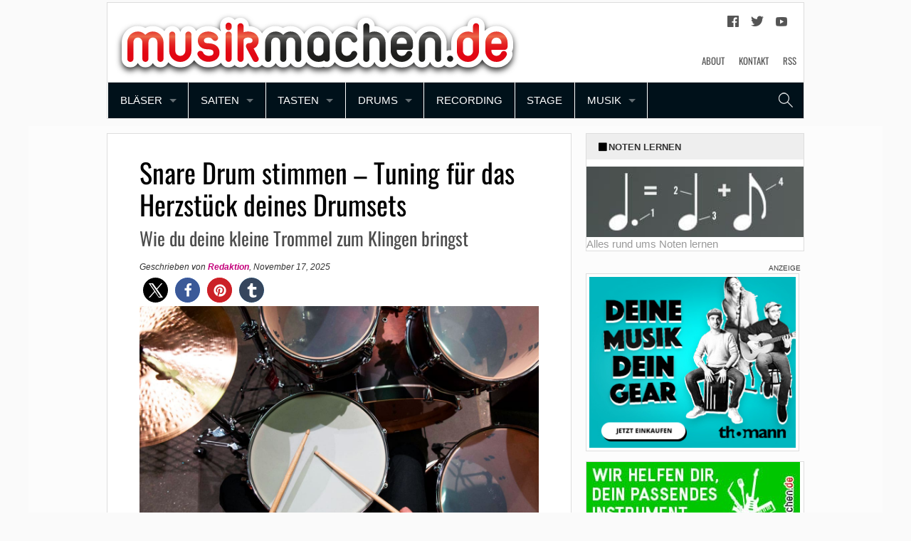

--- FILE ---
content_type: text/html; charset=UTF-8
request_url: https://www.musikmachen.de/schlagzeug/snare-drum-stimmen-tuning-fuer-das-herzstueck-deines-drumsets/
body_size: 28829
content:
<!doctype html>
<!-- paulirish.com/2008/conditional-stylesheets-vs-css-hacks-answer-neither/ -->
<!--[if lt IE 7]>
<html class="no-js ie6 oldie" lang="de-DE" prefix="og: https://ogp.me/ns#" > <![endif]-->
<!--[if IE 7]>
<html class="no-js ie7 oldie" lang="de-DE" prefix="og: https://ogp.me/ns#" > <![endif]-->
<!--[if IE 8]>
<html class="no-js ie8 oldie" lang="de-DE" prefix="og: https://ogp.me/ns#" "> <![endif]-->
<!-- Consider adding an manifest.appcache: h5bp.com/d/Offline -->
<!--[if gt IE 8]><!-->
<html class="no-js" lang="de-DE" prefix="og: https://ogp.me/ns#" > <!--<![endif]-->
<head>
    	<style>img:is([sizes="auto" i], [sizes^="auto," i]) { contain-intrinsic-size: 3000px 1500px }</style>
	<link rel='preload' href='https://pagead2.googlesyndication.com/tag/js/gpt.js' as='script'/>

<!-- Search Engine Optimization by Rank Math PRO - https://rankmath.com/ -->
<title>Snare Drum stimmen – Herzstück deines Drumsets</title>
<meta name="description" content="Worauf du beim Snare Drum stimmen achten musst und wie du mit dem Snare Drum stimmen den optimalen Sound herausholst verraten wir dir hier."/>
<meta name="robots" content="follow, index, max-snippet:-1, max-video-preview:-1, max-image-preview:large"/>
<link rel="canonical" href="https://www.musikmachen.de/schlagzeug/snare-drum-stimmen-tuning-fuer-das-herzstueck-deines-drumsets/" />
<meta property="og:locale" content="de_DE" />
<meta property="og:type" content="article" />
<meta property="og:title" content="Wenn du weißt, was das ist, musst du den Artikel nicht lesen – oder erst recht!" />
<meta property="og:description" content="Worauf du beim Snare Drum stimmen achten musst und wie du mit dem Snare Drum stimmen den optimalen Sound herausholst verraten wir dir hier." />
<meta property="og:url" content="https://www.musikmachen.de/schlagzeug/snare-drum-stimmen-tuning-fuer-das-herzstueck-deines-drumsets/" />
<meta property="og:site_name" content="musikmachen.de" />
<meta property="article:tag" content="Drum-Tuning" />
<meta property="article:tag" content="Drums" />
<meta property="article:tag" content="Snare Drum tunen" />
<meta property="article:section" content="Schlagzeug" />
<meta property="og:updated_time" content="2025-11-19T12:16:10+01:00" />
<meta property="og:image" content="https://www.musikmachen.de/app/uploads/2022/03/Snare_Drum_stimmen_Stimmschluessel.jpg" />
<meta property="og:image:secure_url" content="https://www.musikmachen.de/app/uploads/2022/03/Snare_Drum_stimmen_Stimmschluessel.jpg" />
<meta property="og:image:width" content="1200" />
<meta property="og:image:height" content="780" />
<meta property="og:image:alt" content="Snare Drum stimmen" />
<meta property="og:image:type" content="image/jpeg" />
<meta property="article:published_time" content="2025-11-17T15:38:17+01:00" />
<meta property="article:modified_time" content="2025-11-19T12:16:10+01:00" />
<meta name="twitter:card" content="summary_large_image" />
<meta name="twitter:title" content="Wenn du weißt, was das ist, musst du den Artikel nicht lesen – oder erst recht!" />
<meta name="twitter:description" content="Worauf du beim Snare Drum stimmen achten musst und wie du mit dem Snare Drum stimmen den optimalen Sound herausholst verraten wir dir hier." />
<meta name="twitter:image" content="https://www.musikmachen.de/app/uploads/2022/03/Snare_Drum_stimmen_Stimmschluessel.jpg" />
<script type="application/ld+json" class="rank-math-schema-pro">{"@context":"https://schema.org","@graph":[{"@type":"Organization","@id":"https://www.musikmachen.de/#organization","name":"musikmachen.de","url":"https://www.musikmachen.de","logo":{"@type":"ImageObject","@id":"https://www.musikmachen.de/#logo","url":"https://www.musikmachen.de/app/uploads/2023/11/cropped-musikmachen-Icon-512.jpg","contentUrl":"https://www.musikmachen.de/app/uploads/2023/11/cropped-musikmachen-Icon-512.jpg","caption":"musikmachen.de","inLanguage":"de-DE","width":"512","height":"512"}},{"@type":"WebSite","@id":"https://www.musikmachen.de/#website","url":"https://www.musikmachen.de","name":"musikmachen.de","alternateName":"musikmachen","publisher":{"@id":"https://www.musikmachen.de/#organization"},"inLanguage":"de-DE"},{"@type":"ImageObject","@id":"https://www.musikmachen.de/app/uploads/2021/11/DRUM_Snare_Drum_stimmen_Tuning_fuer_das_Herzstueck_deines_Drum_Sets_Teaser_Website_1200x780.jpg","url":"https://www.musikmachen.de/app/uploads/2021/11/DRUM_Snare_Drum_stimmen_Tuning_fuer_das_Herzstueck_deines_Drum_Sets_Teaser_Website_1200x780.jpg","width":"1200","height":"780","inLanguage":"de-DE"},{"@type":"WebPage","@id":"https://www.musikmachen.de/schlagzeug/snare-drum-stimmen-tuning-fuer-das-herzstueck-deines-drumsets/#webpage","url":"https://www.musikmachen.de/schlagzeug/snare-drum-stimmen-tuning-fuer-das-herzstueck-deines-drumsets/","name":"Snare Drum stimmen \u2013 Herzst\u00fcck deines Drumsets","datePublished":"2025-11-17T15:38:17+01:00","dateModified":"2025-11-19T12:16:10+01:00","isPartOf":{"@id":"https://www.musikmachen.de/#website"},"primaryImageOfPage":{"@id":"https://www.musikmachen.de/app/uploads/2021/11/DRUM_Snare_Drum_stimmen_Tuning_fuer_das_Herzstueck_deines_Drum_Sets_Teaser_Website_1200x780.jpg"},"inLanguage":"de-DE"},{"@type":"Person","@id":"https://www.musikmachen.de/author/redaktion/","name":"Redaktion","url":"https://www.musikmachen.de/author/redaktion/","image":{"@type":"ImageObject","@id":"https://secure.gravatar.com/avatar/878b03828b751af10991f5df39d4cb94952677e328f38b1066589182eb6ea505?s=96&amp;d=mm&amp;r=g","url":"https://secure.gravatar.com/avatar/878b03828b751af10991f5df39d4cb94952677e328f38b1066589182eb6ea505?s=96&amp;d=mm&amp;r=g","caption":"Redaktion","inLanguage":"de-DE"},"worksFor":{"@id":"https://www.musikmachen.de/#organization"}},{"@type":"Article","headline":"Snare Drum stimmen \u2013 Herzst\u00fcck deines Drumsets","keywords":"Snare Drum stimmen","datePublished":"2025-11-17T15:38:17+01:00","dateModified":"2025-11-19T12:16:10+01:00","author":{"@id":"https://www.musikmachen.de/author/redaktion/","name":"Redaktion"},"publisher":{"@id":"https://www.musikmachen.de/#organization"},"description":"Worauf du beim Snare Drum stimmen achten musst und wie du mit dem Snare Drum stimmen den optimalen Sound herausholst verraten wir dir hier.","name":"Snare Drum stimmen \u2013 Herzst\u00fcck deines Drumsets","@id":"https://www.musikmachen.de/schlagzeug/snare-drum-stimmen-tuning-fuer-das-herzstueck-deines-drumsets/#richSnippet","isPartOf":{"@id":"https://www.musikmachen.de/schlagzeug/snare-drum-stimmen-tuning-fuer-das-herzstueck-deines-drumsets/#webpage"},"image":{"@id":"https://www.musikmachen.de/app/uploads/2021/11/DRUM_Snare_Drum_stimmen_Tuning_fuer_das_Herzstueck_deines_Drum_Sets_Teaser_Website_1200x780.jpg"},"inLanguage":"de-DE","mainEntityOfPage":{"@id":"https://www.musikmachen.de/schlagzeug/snare-drum-stimmen-tuning-fuer-das-herzstueck-deines-drumsets/#webpage"}}]}</script>
<!-- /Rank Math WordPress SEO plugin -->

<link rel='dns-prefetch' href='//www.musikmachen.de' />
<link rel='dns-prefetch' href='//cdn.jsdelivr.net' />
<link rel='dns-prefetch' href='//pagead2.googlesyndication.com' />
<link href='https://fonts.gstatic.com' crossorigin rel='preconnect' />
<link rel="alternate" type="application/rss+xml" title="Musikmachen &raquo; Feed" href="https://www.musikmachen.de/feed/" />
<link rel="alternate" type="application/rss+xml" title="Musikmachen &raquo; Kommentar-Feed" href="https://www.musikmachen.de/comments/feed/" />
<link rel="alternate" type="application/rss+xml" title="Musikmachen &raquo; Snare Drum stimmen – Tuning für das Herzstück deines Drumsets Kommentar-Feed" href="https://www.musikmachen.de/schlagzeug/snare-drum-stimmen-tuning-fuer-das-herzstueck-deines-drumsets/feed/" />
<style id='wp-emoji-styles-inline-css'>

	img.wp-smiley, img.emoji {
		display: inline !important;
		border: none !important;
		box-shadow: none !important;
		height: 1em !important;
		width: 1em !important;
		margin: 0 0.07em !important;
		vertical-align: -0.1em !important;
		background: none !important;
		padding: 0 !important;
	}
</style>
<link rel='stylesheet' id='wp-block-library-css' href='https://www.musikmachen.de/wp/wp-includes/css/dist/block-library/style.min.css' media='all' />
<style id='classic-theme-styles-inline-css'>
/*! This file is auto-generated */
.wp-block-button__link{color:#fff;background-color:#32373c;border-radius:9999px;box-shadow:none;text-decoration:none;padding:calc(.667em + 2px) calc(1.333em + 2px);font-size:1.125em}.wp-block-file__button{background:#32373c;color:#fff;text-decoration:none}
</style>
<style id='global-styles-inline-css'>
:root{--wp--preset--aspect-ratio--square: 1;--wp--preset--aspect-ratio--4-3: 4/3;--wp--preset--aspect-ratio--3-4: 3/4;--wp--preset--aspect-ratio--3-2: 3/2;--wp--preset--aspect-ratio--2-3: 2/3;--wp--preset--aspect-ratio--16-9: 16/9;--wp--preset--aspect-ratio--9-16: 9/16;--wp--preset--color--black: #000000;--wp--preset--color--cyan-bluish-gray: #abb8c3;--wp--preset--color--white: #ffffff;--wp--preset--color--pale-pink: #f78da7;--wp--preset--color--vivid-red: #cf2e2e;--wp--preset--color--luminous-vivid-orange: #ff6900;--wp--preset--color--luminous-vivid-amber: #fcb900;--wp--preset--color--light-green-cyan: #7bdcb5;--wp--preset--color--vivid-green-cyan: #00d084;--wp--preset--color--pale-cyan-blue: #8ed1fc;--wp--preset--color--vivid-cyan-blue: #0693e3;--wp--preset--color--vivid-purple: #9b51e0;--wp--preset--gradient--vivid-cyan-blue-to-vivid-purple: linear-gradient(135deg,rgba(6,147,227,1) 0%,rgb(155,81,224) 100%);--wp--preset--gradient--light-green-cyan-to-vivid-green-cyan: linear-gradient(135deg,rgb(122,220,180) 0%,rgb(0,208,130) 100%);--wp--preset--gradient--luminous-vivid-amber-to-luminous-vivid-orange: linear-gradient(135deg,rgba(252,185,0,1) 0%,rgba(255,105,0,1) 100%);--wp--preset--gradient--luminous-vivid-orange-to-vivid-red: linear-gradient(135deg,rgba(255,105,0,1) 0%,rgb(207,46,46) 100%);--wp--preset--gradient--very-light-gray-to-cyan-bluish-gray: linear-gradient(135deg,rgb(238,238,238) 0%,rgb(169,184,195) 100%);--wp--preset--gradient--cool-to-warm-spectrum: linear-gradient(135deg,rgb(74,234,220) 0%,rgb(151,120,209) 20%,rgb(207,42,186) 40%,rgb(238,44,130) 60%,rgb(251,105,98) 80%,rgb(254,248,76) 100%);--wp--preset--gradient--blush-light-purple: linear-gradient(135deg,rgb(255,206,236) 0%,rgb(152,150,240) 100%);--wp--preset--gradient--blush-bordeaux: linear-gradient(135deg,rgb(254,205,165) 0%,rgb(254,45,45) 50%,rgb(107,0,62) 100%);--wp--preset--gradient--luminous-dusk: linear-gradient(135deg,rgb(255,203,112) 0%,rgb(199,81,192) 50%,rgb(65,88,208) 100%);--wp--preset--gradient--pale-ocean: linear-gradient(135deg,rgb(255,245,203) 0%,rgb(182,227,212) 50%,rgb(51,167,181) 100%);--wp--preset--gradient--electric-grass: linear-gradient(135deg,rgb(202,248,128) 0%,rgb(113,206,126) 100%);--wp--preset--gradient--midnight: linear-gradient(135deg,rgb(2,3,129) 0%,rgb(40,116,252) 100%);--wp--preset--font-size--small: 13px;--wp--preset--font-size--medium: 20px;--wp--preset--font-size--large: 36px;--wp--preset--font-size--x-large: 42px;--wp--preset--spacing--20: 0.44rem;--wp--preset--spacing--30: 0.67rem;--wp--preset--spacing--40: 1rem;--wp--preset--spacing--50: 1.5rem;--wp--preset--spacing--60: 2.25rem;--wp--preset--spacing--70: 3.38rem;--wp--preset--spacing--80: 5.06rem;--wp--preset--shadow--natural: 6px 6px 9px rgba(0, 0, 0, 0.2);--wp--preset--shadow--deep: 12px 12px 50px rgba(0, 0, 0, 0.4);--wp--preset--shadow--sharp: 6px 6px 0px rgba(0, 0, 0, 0.2);--wp--preset--shadow--outlined: 6px 6px 0px -3px rgba(255, 255, 255, 1), 6px 6px rgba(0, 0, 0, 1);--wp--preset--shadow--crisp: 6px 6px 0px rgba(0, 0, 0, 1);}:where(.is-layout-flex){gap: 0.5em;}:where(.is-layout-grid){gap: 0.5em;}body .is-layout-flex{display: flex;}.is-layout-flex{flex-wrap: wrap;align-items: center;}.is-layout-flex > :is(*, div){margin: 0;}body .is-layout-grid{display: grid;}.is-layout-grid > :is(*, div){margin: 0;}:where(.wp-block-columns.is-layout-flex){gap: 2em;}:where(.wp-block-columns.is-layout-grid){gap: 2em;}:where(.wp-block-post-template.is-layout-flex){gap: 1.25em;}:where(.wp-block-post-template.is-layout-grid){gap: 1.25em;}.has-black-color{color: var(--wp--preset--color--black) !important;}.has-cyan-bluish-gray-color{color: var(--wp--preset--color--cyan-bluish-gray) !important;}.has-white-color{color: var(--wp--preset--color--white) !important;}.has-pale-pink-color{color: var(--wp--preset--color--pale-pink) !important;}.has-vivid-red-color{color: var(--wp--preset--color--vivid-red) !important;}.has-luminous-vivid-orange-color{color: var(--wp--preset--color--luminous-vivid-orange) !important;}.has-luminous-vivid-amber-color{color: var(--wp--preset--color--luminous-vivid-amber) !important;}.has-light-green-cyan-color{color: var(--wp--preset--color--light-green-cyan) !important;}.has-vivid-green-cyan-color{color: var(--wp--preset--color--vivid-green-cyan) !important;}.has-pale-cyan-blue-color{color: var(--wp--preset--color--pale-cyan-blue) !important;}.has-vivid-cyan-blue-color{color: var(--wp--preset--color--vivid-cyan-blue) !important;}.has-vivid-purple-color{color: var(--wp--preset--color--vivid-purple) !important;}.has-black-background-color{background-color: var(--wp--preset--color--black) !important;}.has-cyan-bluish-gray-background-color{background-color: var(--wp--preset--color--cyan-bluish-gray) !important;}.has-white-background-color{background-color: var(--wp--preset--color--white) !important;}.has-pale-pink-background-color{background-color: var(--wp--preset--color--pale-pink) !important;}.has-vivid-red-background-color{background-color: var(--wp--preset--color--vivid-red) !important;}.has-luminous-vivid-orange-background-color{background-color: var(--wp--preset--color--luminous-vivid-orange) !important;}.has-luminous-vivid-amber-background-color{background-color: var(--wp--preset--color--luminous-vivid-amber) !important;}.has-light-green-cyan-background-color{background-color: var(--wp--preset--color--light-green-cyan) !important;}.has-vivid-green-cyan-background-color{background-color: var(--wp--preset--color--vivid-green-cyan) !important;}.has-pale-cyan-blue-background-color{background-color: var(--wp--preset--color--pale-cyan-blue) !important;}.has-vivid-cyan-blue-background-color{background-color: var(--wp--preset--color--vivid-cyan-blue) !important;}.has-vivid-purple-background-color{background-color: var(--wp--preset--color--vivid-purple) !important;}.has-black-border-color{border-color: var(--wp--preset--color--black) !important;}.has-cyan-bluish-gray-border-color{border-color: var(--wp--preset--color--cyan-bluish-gray) !important;}.has-white-border-color{border-color: var(--wp--preset--color--white) !important;}.has-pale-pink-border-color{border-color: var(--wp--preset--color--pale-pink) !important;}.has-vivid-red-border-color{border-color: var(--wp--preset--color--vivid-red) !important;}.has-luminous-vivid-orange-border-color{border-color: var(--wp--preset--color--luminous-vivid-orange) !important;}.has-luminous-vivid-amber-border-color{border-color: var(--wp--preset--color--luminous-vivid-amber) !important;}.has-light-green-cyan-border-color{border-color: var(--wp--preset--color--light-green-cyan) !important;}.has-vivid-green-cyan-border-color{border-color: var(--wp--preset--color--vivid-green-cyan) !important;}.has-pale-cyan-blue-border-color{border-color: var(--wp--preset--color--pale-cyan-blue) !important;}.has-vivid-cyan-blue-border-color{border-color: var(--wp--preset--color--vivid-cyan-blue) !important;}.has-vivid-purple-border-color{border-color: var(--wp--preset--color--vivid-purple) !important;}.has-vivid-cyan-blue-to-vivid-purple-gradient-background{background: var(--wp--preset--gradient--vivid-cyan-blue-to-vivid-purple) !important;}.has-light-green-cyan-to-vivid-green-cyan-gradient-background{background: var(--wp--preset--gradient--light-green-cyan-to-vivid-green-cyan) !important;}.has-luminous-vivid-amber-to-luminous-vivid-orange-gradient-background{background: var(--wp--preset--gradient--luminous-vivid-amber-to-luminous-vivid-orange) !important;}.has-luminous-vivid-orange-to-vivid-red-gradient-background{background: var(--wp--preset--gradient--luminous-vivid-orange-to-vivid-red) !important;}.has-very-light-gray-to-cyan-bluish-gray-gradient-background{background: var(--wp--preset--gradient--very-light-gray-to-cyan-bluish-gray) !important;}.has-cool-to-warm-spectrum-gradient-background{background: var(--wp--preset--gradient--cool-to-warm-spectrum) !important;}.has-blush-light-purple-gradient-background{background: var(--wp--preset--gradient--blush-light-purple) !important;}.has-blush-bordeaux-gradient-background{background: var(--wp--preset--gradient--blush-bordeaux) !important;}.has-luminous-dusk-gradient-background{background: var(--wp--preset--gradient--luminous-dusk) !important;}.has-pale-ocean-gradient-background{background: var(--wp--preset--gradient--pale-ocean) !important;}.has-electric-grass-gradient-background{background: var(--wp--preset--gradient--electric-grass) !important;}.has-midnight-gradient-background{background: var(--wp--preset--gradient--midnight) !important;}.has-small-font-size{font-size: var(--wp--preset--font-size--small) !important;}.has-medium-font-size{font-size: var(--wp--preset--font-size--medium) !important;}.has-large-font-size{font-size: var(--wp--preset--font-size--large) !important;}.has-x-large-font-size{font-size: var(--wp--preset--font-size--x-large) !important;}
:where(.wp-block-post-template.is-layout-flex){gap: 1.25em;}:where(.wp-block-post-template.is-layout-grid){gap: 1.25em;}
:where(.wp-block-columns.is-layout-flex){gap: 2em;}:where(.wp-block-columns.is-layout-grid){gap: 2em;}
:root :where(.wp-block-pullquote){font-size: 1.5em;line-height: 1.6;}
</style>
<link rel='stylesheet' id='wp-affililab-css' href='https://www.musikmachen.de/app/plugins/wp-affililab/public/css/wp-affililab-public.css?ver=3.9.4' media='all' />
<link rel='stylesheet' id='dashicons-css' href='https://www.musikmachen.de/wp/wp-includes/css/dashicons.min.css' media='all' />
<link rel='stylesheet' id='yop-public-css' href='https://www.musikmachen.de/app/plugins/yop-poll/public/assets/css/yop-poll-public-6.5.39.css' media='all' />
<link rel='stylesheet' id='child-style-css' href='https://www.musikmachen.de/app/themes/musikmachen-2022/dist/main.css?ver=81acd93c10243fd0db20' media='all' />
<link rel='stylesheet' id='borlabs-cookie-custom-css' href='https://www.musikmachen.de/app/cache/borlabs-cookie/1/borlabs-cookie-1-de.css?ver=3.3.21.1-174' media='all' />
<link rel='stylesheet' id='__EPYT__style-css' href='https://www.musikmachen.de/app/plugins/youtube-embed-plus/styles/ytprefs.min.css?ver=14.2.3.1' media='all' />
<style id='__EPYT__style-inline-css'>

                .epyt-gallery-thumb {
                        width: 33.333%;
                }
                
</style>
<script src="https://www.musikmachen.de/wp/wp-includes/js/jquery/jquery.min.js?ver=3.7.1" id="jquery-core-js"></script>
<script src="https://www.musikmachen.de/wp/wp-includes/js/jquery/jquery-migrate.min.js?ver=3.4.1" id="jquery-migrate-js"></script>
<script id="yop-public-js-extra">
var objectL10n = {"yopPollParams":{"urlParams":{"ajax":"https:\/\/www.musikmachen.de\/wp\/wp-admin\/admin-ajax.php","wpLogin":"https:\/\/www.musikmachen.de\/wp\/wp-login.php?redirect_to=https%3A%2F%2Fwww.musikmachen.de%2Fwp%2Fwp-admin%2Fadmin-ajax.php%3Faction%3Dyop_poll_record_wordpress_vote"},"apiParams":{"reCaptcha":{"siteKey":""},"reCaptchaV2Invisible":{"siteKey":""},"reCaptchaV3":{"siteKey":""},"hCaptcha":{"siteKey":""},"cloudflareTurnstile":{"siteKey":""}},"captchaParams":{"imgPath":"https:\/\/www.musikmachen.de\/app\/plugins\/yop-poll\/public\/assets\/img\/","url":"https:\/\/www.musikmachen.de\/app\/plugins\/yop-poll\/app.php","accessibilityAlt":"Sound icon","accessibilityTitle":"Accessibility option: listen to a question and answer it!","accessibilityDescription":"Type below the <strong>answer<\/strong> to what you hear. Numbers or words:","explanation":"Click or touch the <strong>ANSWER<\/strong>","refreshAlt":"Refresh\/reload icon","refreshTitle":"Refresh\/reload: get new images and accessibility option!"},"voteParams":{"invalidPoll":"Invalid Poll","noAnswersSelected":"No answer selected","minAnswersRequired":"At least {min_answers_allowed} answer(s) required","maxAnswersRequired":"A max of {max_answers_allowed} answer(s) accepted","noAnswerForOther":"No other answer entered","noValueForCustomField":"{custom_field_name} is required","tooManyCharsForCustomField":"Text for {custom_field_name} is too long","consentNotChecked":"You must agree to our terms and conditions","noCaptchaSelected":"Captcha is required","thankYou":"Thank you for your vote"},"resultsParams":{"singleVote":"vote","multipleVotes":"votes","singleAnswer":"answer","multipleAnswers":"answers"}}};
</script>
<script src="https://www.musikmachen.de/app/plugins/yop-poll/public/assets/js/yop-poll-public-6.5.39.min.js" id="yop-public-js"></script>
<script src="https://www.musikmachen.de/app/themes/musikmachen-2022/dist/app.js?ver=81acd93c10243fd0db20" id="theme_js-js"></script>
<script data-no-optimize="1" data-no-minify="1" data-cfasync="false" nowprocket src="https://www.musikmachen.de/app/plugins/borlabs-cookie/assets/javascript/borlabs-cookie-tcf-stub.min.js?ver=3.3.21.1" id="borlabs-cookie-stub-js"></script>
<script data-no-optimize="1" data-no-minify="1" data-cfasync="false" nowprocket src="https://www.musikmachen.de/app/cache/borlabs-cookie/1/borlabs-cookie-config-de.json.js?ver=3.3.21.1-89" id="borlabs-cookie-config-js"></script>
<script data-no-optimize="1" data-no-minify="1" data-cfasync="false" nowprocket src="https://www.musikmachen.de/app/plugins/borlabs-cookie/assets/javascript/borlabs-cookie-prioritize.min.js?ver=3.3.21.1" id="borlabs-cookie-prioritize-js"></script>
<script id="__ytprefs__-js-extra">
var _EPYT_ = {"ajaxurl":"https:\/\/www.musikmachen.de\/wp\/wp-admin\/admin-ajax.php","security":"a4b9b51829","gallery_scrolloffset":"20","eppathtoscripts":"https:\/\/www.musikmachen.de\/app\/plugins\/youtube-embed-plus\/scripts\/","eppath":"https:\/\/www.musikmachen.de\/app\/plugins\/youtube-embed-plus\/","epresponsiveselector":"[\"iframe.__youtube_prefs_widget__\"]","epdovol":"1","version":"14.2.3.1","evselector":"iframe.__youtube_prefs__[src], iframe[src*=\"youtube.com\/embed\/\"], iframe[src*=\"youtube-nocookie.com\/embed\/\"]","ajax_compat":"","maxres_facade":"eager","ytapi_load":"light","pause_others":"","stopMobileBuffer":"1","facade_mode":"","not_live_on_channel":""};
</script>
<script defer src="https://www.musikmachen.de/app/plugins/youtube-embed-plus/scripts/ytprefs.min.js?ver=14.2.3.1" id="__ytprefs__-js"></script>
<link rel="https://api.w.org/" href="https://www.musikmachen.de/wp-json/" /><link rel="alternate" title="JSON" type="application/json" href="https://www.musikmachen.de/wp-json/wp/v2/posts/9692" />
<link rel='shortlink' href='https://www.musikmachen.de/?p=9692' />
<link rel="alternate" title="oEmbed (JSON)" type="application/json+oembed" href="https://www.musikmachen.de/wp-json/oembed/1.0/embed?url=https%3A%2F%2Fwww.musikmachen.de%2Fschlagzeug%2Fsnare-drum-stimmen-tuning-fuer-das-herzstueck-deines-drumsets%2F" />
<link rel="alternate" title="oEmbed (XML)" type="text/xml+oembed" href="https://www.musikmachen.de/wp-json/oembed/1.0/embed?url=https%3A%2F%2Fwww.musikmachen.de%2Fschlagzeug%2Fsnare-drum-stimmen-tuning-fuer-das-herzstueck-deines-drumsets%2F&#038;format=xml" />
    <link rel="canonical" href="">
    <script nowprocket data-borlabs-cookie-script-blocker-ignore>
if ('1' === '1' && ('0' === '1' || '1' === '1')) {
    window['gtag_enable_tcf_support'] = true;
}
window.dataLayer = window.dataLayer || [];
if (typeof gtag !== 'function') {
    function gtag() {
        dataLayer.push(arguments);
    }
}
gtag('set', 'developer_id.dYjRjMm', true);
if ('0' === '1' || '1' === '1') {
    if (window.BorlabsCookieGoogleConsentModeDefaultSet !== true) {
        let getCookieValue = function (name) {
            return document.cookie.match('(^|;)\\s*' + name + '\\s*=\\s*([^;]+)')?.pop() || '';
        };
        let cookieValue = getCookieValue('borlabs-cookie-gcs');
        let consentsFromCookie = {};
        if (cookieValue !== '') {
            consentsFromCookie = JSON.parse(decodeURIComponent(cookieValue));
        }
        let defaultValues = {
            'ad_storage': 'denied',
            'ad_user_data': 'denied',
            'ad_personalization': 'denied',
            'analytics_storage': 'denied',
            'functionality_storage': 'denied',
            'personalization_storage': 'denied',
            'security_storage': 'denied',
            'wait_for_update': 500,
        };
        gtag('consent', 'default', { ...defaultValues, ...consentsFromCookie });
    }
    window.BorlabsCookieGoogleConsentModeDefaultSet = true;
    let borlabsCookieConsentChangeHandler = function () {
        window.dataLayer = window.dataLayer || [];
        if (typeof gtag !== 'function') { function gtag(){dataLayer.push(arguments);} }

        let getCookieValue = function (name) {
            return document.cookie.match('(^|;)\\s*' + name + '\\s*=\\s*([^;]+)')?.pop() || '';
        };
        let cookieValue = getCookieValue('borlabs-cookie-gcs');
        let consentsFromCookie = {};
        if (cookieValue !== '') {
            consentsFromCookie = JSON.parse(decodeURIComponent(cookieValue));
        }

        consentsFromCookie.analytics_storage = BorlabsCookie.Consents.hasConsent('google-analytics') ? 'granted' : 'denied';

        BorlabsCookie.CookieLibrary.setCookie(
            'borlabs-cookie-gcs',
            JSON.stringify(consentsFromCookie),
            BorlabsCookie.Settings.automaticCookieDomainAndPath.value ? '' : BorlabsCookie.Settings.cookieDomain.value,
            BorlabsCookie.Settings.cookiePath.value,
            BorlabsCookie.Cookie.getPluginCookie().expires,
            BorlabsCookie.Settings.cookieSecure.value,
            BorlabsCookie.Settings.cookieSameSite.value
        );
    }
    document.addEventListener('borlabs-cookie-consent-saved', borlabsCookieConsentChangeHandler);
    document.addEventListener('borlabs-cookie-handle-unblock', borlabsCookieConsentChangeHandler);
}
if ('0' === '1') {
    gtag("js", new Date());
    gtag("config", "UA-67910480-6", {"anonymize_ip": true});

    (function (w, d, s, i) {
        var f = d.getElementsByTagName(s)[0],
            j = d.createElement(s);
        j.async = true;
        j.src =
            "https://www.googletagmanager.com/gtag/js?id=" + i;
        f.parentNode.insertBefore(j, f);
    })(window, document, "script", "UA-67910480-6");
}
</script><script nowprocket data-no-optimize="1" data-no-minify="1" data-cfasync="false" data-borlabs-cookie-script-blocker-ignore>
	if ('1' === '1' && '1' === '1') {
		window['gtag_enable_tcf_support'] = true;
	}
	window.dataLayer = window.dataLayer || [];
	if (typeof gtag !== 'function') { function gtag(){dataLayer.push(arguments);} }
	gtag('set', 'developer_id.dYjRjMm', true);
	if ('1' === '1') {
		let getCookieValue = function (name) {
			return document.cookie.match('(^|;)\\s*' + name + '\\s*=\\s*([^;]+)')?.pop() || '';
		};
		let cookieValue = getCookieValue('borlabs-cookie-gcs');
		let consentsFromCookie = {};
		if (cookieValue !== '') {
			 consentsFromCookie = JSON.parse(decodeURIComponent(cookieValue));
		}
		let defaultValues = {
			'ad_storage': 'denied',
			'ad_user_data': 'denied',
			'ad_personalization': 'denied',
			'analytics_storage': 'denied',
			'functionality_storage': 'denied',
			'personalization_storage': 'denied',
			'security_storage': 'denied',
			'wait_for_update': 500,
		};
		gtag('consent', 'default', { ...defaultValues, ...consentsFromCookie });
		gtag('set', 'ads_data_redaction', true);
	}

	if('0' === '1') {
		var url = new URL(window.location.href);

		if ((url.searchParams.has('gtm_debug') && url.searchParams.get('gtm_debug') !== '') || document.cookie.indexOf('__TAG_ASSISTANT=') !== -1 || document.documentElement.hasAttribute('data-tag-assistant-present')) {
			(function(w,d,s,l,i){w[l]=w[l]||[];w[l].push({"gtm.start":
new Date().getTime(),event:"gtm.js"});var f=d.getElementsByTagName(s)[0],
j=d.createElement(s),dl=l!="dataLayer"?"&l="+l:"";j.async=true;j.src=
"https://www.googletagmanager.com/gtm.js?id="+i+dl;f.parentNode.insertBefore(j,f);
})(window,document,"script","dataLayer","GTM-P9264ZG");
		} else {
			(function(w,d,s,l,i){w[l]=w[l]||[];w[l].push({"gtm.start":
new Date().getTime(),event:"gtm.js"});var f=d.getElementsByTagName(s)[0],
j=d.createElement(s),dl=l!="dataLayer"?"&l="+l:"";j.async=true;j.src=
"https://www.musikmachen.de/app/uploads/borlabs-cookie/"+i+'.js?ver=not-set-yet';f.parentNode.insertBefore(j,f);
})(window,document,"script","dataLayer","GTM-P9264ZG");
		}
  	}

	(function () {
		var borlabsCookieConsentChangeHandler = function () {
			window.dataLayer = window.dataLayer || [];
			if (typeof gtag !== 'function') { function gtag(){dataLayer.push(arguments);} }

			let gtmConsents = {};
			if ('1' === '1') {
				if ('1' === '1') {
					gtmConsents = {
						'analytics_storage': BorlabsCookie.Consents.hasConsentForServiceGroup('statistics') === true ? 'granted' : 'denied',
						'functionality_storage': BorlabsCookie.Consents.hasConsentForServiceGroup('statistics') === true ? 'granted' : 'denied',
						'personalization_storage': BorlabsCookie.Consents.hasConsentForServiceGroup('marketing') === true ? 'granted' : 'denied',
						'security_storage': BorlabsCookie.Consents.hasConsentForServiceGroup('statistics') === true ? 'granted' : 'denied',
					};
				} else {
					gtmConsents = {
						'ad_storage': BorlabsCookie.Consents.hasConsentForServiceGroup('marketing') === true ? 'granted' : 'denied',
						'ad_user_data': BorlabsCookie.Consents.hasConsentForServiceGroup('marketing') === true ? 'granted' : 'denied',
						'ad_personalization': BorlabsCookie.Consents.hasConsentForServiceGroup('marketing') === true ? 'granted' : 'denied',
						'analytics_storage': BorlabsCookie.Consents.hasConsentForServiceGroup('statistics') === true ? 'granted' : 'denied',
						'functionality_storage': BorlabsCookie.Consents.hasConsentForServiceGroup('statistics') === true ? 'granted' : 'denied',
						'personalization_storage': BorlabsCookie.Consents.hasConsentForServiceGroup('marketing') === true ? 'granted' : 'denied',
						'security_storage': BorlabsCookie.Consents.hasConsentForServiceGroup('statistics') === true ? 'granted' : 'denied',
					};
				}
				BorlabsCookie.CookieLibrary.setCookie(
					'borlabs-cookie-gcs',
				  	JSON.stringify(gtmConsents),
					BorlabsCookie.Settings.automaticCookieDomainAndPath.value ? '' : BorlabsCookie.Settings.cookieDomain.value,
					BorlabsCookie.Settings.cookiePath.value,
					BorlabsCookie.Cookie.getPluginCookie().expires,
					BorlabsCookie.Settings.cookieSecure.value,
					BorlabsCookie.Settings.cookieSameSite.value
				);
				gtag('consent', 'update', gtmConsents);
			}

			var consents = BorlabsCookie.Cookie.getPluginCookie().consents;
			for (var serviceGroup in consents) {
				for (var service of consents[serviceGroup]) {
					if (!window.BorlabsCookieGtmPackageSentEvents.includes(service) && service !== 'borlabs-cookie') {
						window.dataLayer.push({
							event: 'borlabs-cookie-opt-in-'+service,
						});
						window.BorlabsCookieGtmPackageSentEvents.push(service);
					}
				}
			}
		  	var afterConsentsEvent = document.createEvent('Event');
		    afterConsentsEvent.initEvent('borlabs-cookie-google-tag-manager-after-consents', true, true);
		  	document.dispatchEvent(afterConsentsEvent);
		};
		window.BorlabsCookieGtmPackageSentEvents = [];
		document.addEventListener('borlabs-cookie-consent-saved', borlabsCookieConsentChangeHandler);
		document.addEventListener('borlabs-cookie-handle-unblock', borlabsCookieConsentChangeHandler);
	})();
</script><meta name="twitter:partner" content="tfwp"><link rel="icon" href="https://www.musikmachen.de/app/uploads/2018/10/cropped-musikmachen-Icon-512-32x32.jpg" sizes="32x32" />
<link rel="icon" href="https://www.musikmachen.de/app/uploads/2018/10/cropped-musikmachen-Icon-512-192x192.jpg" sizes="192x192" />
<link rel="apple-touch-icon" href="https://www.musikmachen.de/app/uploads/2018/10/cropped-musikmachen-Icon-512-180x180.jpg" />
<meta name="msapplication-TileImage" content="https://www.musikmachen.de/app/uploads/2018/10/cropped-musikmachen-Icon-512-270x270.jpg" />

<meta name="twitter:card" content="summary"><meta name="twitter:title" content="Snare Drum stimmen – Tuning für das Herzstück deines Drumsets"><meta name="twitter:description" content="Optimaler Sound für dein Arbeitsgerät"><meta name="twitter:image" content="https://www.musikmachen.de/app/uploads/2021/11/DRUM_Snare_Drum_stimmen_Tuning_fuer_das_Herzstueck_deines_Drum_Sets_Teaser_Website_1200x780.jpg">

        <!-- Loads GTM -->
    <script>
    window.dataLayer = window.dataLayer || [];
    function gtag() {
        dataLayer.push(arguments);
    }
</script>    <meta name="google-site-verification" content="cPkZcFiCu5IVnL_l5NOU6NdI65iupMRn5gph-imOU2A" />

    <meta charset="UTF-8">
    <script type="text/javascript">
        app_id = "569e4db584dcf7ab115be3e7";
        distribution_key = "dist_2";
    </script>
    <script defer data-domain="musikmachen.de" src="https://pls.musikmachen.de/js/plausible.js"></script>
    <script>window.plausible = window.plausible || function() { (window.plausible.q = window.plausible.q || []).push(arguments) }</script>

    <title>Snare Drum stimmen – Herzstück deines DrumsetsMusikmachen</title>

    <!-- Mobile viewport optimized: j.mp/bplateviewport -->
    <meta name="viewport" content="width=device-width"/>
    <meta property="fb:pages" content="111120835574890">
</head>

<body class="wp-singular post-template-default single single-post postid-9692 single-format-standard wp-theme-musikmachen-2022 antialiased">
<span class="ad-billboard"></span>
<!-- GTM no script -->
<!-- Google Tag Manager (noscript) -->
	<noscript><iframe src="https://www.googletagmanager.com/ns.html?id=GTM-P9264ZG"
	height="0" width="0" style="display:none;visibility:hidden"></iframe></noscript>
<!-- End Google Tag Manager (noscript) -->
<div id="page">
    <div class="content-wrapper">
        <div class="content-container">
        <div class='fnetbr-wss'>
    <div id='fnetbr-wss1' class='js-fnetbr-load fallback-banner js-fallback-banner'
         style='height:600px; width:160px;' data-name='mn_wideskyscraper1'>
    </div>
</div>        <div class="content-inner">
            <header id="title-bar" class="contain-to-grid">
                <div id="header-container" class="row show-for-medium-up" data-equalizer>
                    <div id="header-logo" class="small-12 medium-12 columns">
                        <a href="https://www.musikmachen.de/" title="Musikmachen" data-equalizer-watch>
                            <img
                                loading="lazy"
                                src="https://www.musikmachen.de/app/uploads/2018/10/musikmachen-logo.svg"
                                height=""
                                width="550"
                                alt="Musikmachen"
                                style="filter: drop-shadow( 0px 4px 4px #2a2a2a );"/>
                        </a>
                    </div>

                    <div class="social_media_links show-for-medium-up">
                        <ul>
                            <li><a class="social_icons dashicons dashicons-facebook" href="https://www.facebook.com/musikmachen/"
                                   target="_blank" rel="noopener" title="Musikmachen auf Facebook"></a></li>
                            <li><a class="social_icons dashicons dashicons-twitter" href="https://twitter.com/musikmachenDE"
                                   target="_blank" rel="noopener" title="Musikmachen auf Twitter"></a></li>
                            <li><a class="social_icons dashicons dashicons-youtube" href="https://www.youtube.com/user/musikmachenDE"
                                   target="_blank" rel="noopener" title="Musikmachen auf YouTube"></a></li>
                        </ul>
                    </div>

                    <div id="header-navigation" class="small-12 medium-12 columns">
                        <ul class="right" data-equalizer-watch><li class="divider"></li><li id="menu-item-64" class="menu-item menu-item-main-menu menu-item-about"><a  href="https://www.musikmachen.de/about/">About</a></li>
<li class="divider"></li><li id="menu-item-65" class="menu-item menu-item-main-menu menu-item-kontakt"><a  href="https://www.musikmachen.de/kontakt/">Kontakt</a></li>
<li class="divider"></li><li id="menu-item-66" class="menu-item menu-item-main-menu menu-item-rss"><a  href="https://www.musikmachen.de/rss-abonnieren/">RSS</a></li>
</ul>                    </div>
                </div>
                <div class="row">
                    <div class="contain-to-grid show-for-medium-up">
                        <!-- Starting the Top-Bar -->
                        <nav class="top-bar">
                            <section class="top-bar-section menu2 medium-12 columns">
                                <div class="alert-box secondary">Bitte weisen sie dem Platz für das Hauptmenü ein Menü zu. Entweder unter <a href="https://www.musikmachen.de/wp/wp-admin/nav-menus.php">Menüs</a> oder Design <a href="https://www.musikmachen.de/wp/wp-admin/customize.php">Anpassen</a>.</div>                            </section>
                        </nav>
                    </div>
                    <div class="sticky show-for-medium-up">
                        <!-- Starting the Top-Bar -->
                        <nav id="menu-container" class="top-bar show-for-medium-up" data-topbar role="navigation"
                             data-options="sticky_on: medium">

                            <section class="top-bar-section">
                                <ul class="left"><li class="divider"></li><li id="menu-item-5255" class="menu-item menu-item-main-menu menu-item-blaeser has-dropdown"><a  href="https://www.musikmachen.de/thema/blasinstrumente/">Bläser</a>
	<ul class="dropdown">
	<li id="menu-item-154" class="menu-item menu-item-main-menu menu-item-trompete"><a  href="https://www.musikmachen.de/trompete/">Trompete</a></li>
	<li id="menu-item-408" class="menu-item menu-item-main-menu menu-item-posaune"><a  href="https://www.musikmachen.de/posaune/">Posaune</a></li>
	<li id="menu-item-153" class="menu-item menu-item-main-menu menu-item-saxophon"><a  href="https://www.musikmachen.de/saxophon/">Saxophon</a></li>
	<li id="menu-item-151" class="menu-item menu-item-main-menu menu-item-klarinette"><a  href="https://www.musikmachen.de/klarinette/">Klarinette</a></li>
	<li id="menu-item-415" class="menu-item menu-item-main-menu menu-item-querfloete"><a  href="https://www.musikmachen.de/querfloete/">Querflöte</a></li>
	<li id="menu-item-4728" class="menu-item menu-item-main-menu menu-item-blockfloete"><a  href="https://www.musikmachen.de/blockfloete/">Blockflöte</a></li>
	<li id="menu-item-626" class="menu-item menu-item-main-menu menu-item-mundharmonika"><a  href="https://www.musikmachen.de/mundharmonika/">Mundharmonika</a></li>
</ul>
</li>
<li class="divider"></li><li id="menu-item-5257" class="menu-item menu-item-main-menu menu-item-saiten has-dropdown"><a  href="https://www.musikmachen.de/thema/saiteninstrumente/">Saiten</a>
	<ul class="dropdown">
	<li id="menu-item-155" class="menu-item menu-item-main-menu menu-item-violine"><a  href="https://www.musikmachen.de/violine/">Violine</a></li>
	<li id="menu-item-9604" class="menu-item menu-item-main-menu menu-item-bratsche"><a  href="https://www.musikmachen.de/bratsche/">Bratsche</a></li>
	<li id="menu-item-3586" class="menu-item menu-item-main-menu menu-item-e-gitarre"><a  href="https://www.musikmachen.de/e-gitarre/">E-Gitarre</a></li>
	<li id="menu-item-149" class="menu-item menu-item-main-menu menu-item-akustik-gitarre"><a  href="https://www.musikmachen.de/akustik-gitarre/">Akustik Gitarre</a></li>
	<li id="menu-item-3600" class="menu-item menu-item-main-menu menu-item-e-bass"><a  href="https://www.musikmachen.de/e-bass/">E-Bass</a></li>
	<li id="menu-item-5527" class="menu-item menu-item-main-menu menu-item-harfe"><a  href="https://www.musikmachen.de/harfe/">Harfe</a></li>
</ul>
</li>
<li class="divider"></li><li id="menu-item-5258" class="menu-item menu-item-main-menu menu-item-tasten has-dropdown"><a  href="https://www.musikmachen.de/thema/tasteninstrumente/">Tasten</a>
	<ul class="dropdown">
	<li id="menu-item-152" class="menu-item menu-item-main-menu menu-item-piano"><a  href="https://www.musikmachen.de/piano/">Piano</a></li>
	<li id="menu-item-3599" class="menu-item menu-item-main-menu menu-item-keyboard"><a  href="https://www.musikmachen.de/keyboard/">Keyboard</a></li>
	<li id="menu-item-3598" class="menu-item menu-item-main-menu menu-item-synthesizer"><a  href="https://www.musikmachen.de/synthesizer/">Synthesizer</a></li>
	<li id="menu-item-4309" class="menu-item menu-item-main-menu menu-item-akkordeon"><a  href="https://www.musikmachen.de/akkordeon/">Akkordeon</a></li>
</ul>
</li>
<li class="divider"></li><li id="menu-item-5256" class="menu-item menu-item-main-menu menu-item-drums has-dropdown"><a  href="https://www.musikmachen.de/thema/drums/">Drums</a>
	<ul class="dropdown">
	<li id="menu-item-3846" class="current-post-ancestor current-post-parent menu-item menu-item-main-menu menu-item-schlagzeug"><a  href="https://www.musikmachen.de/schlagzeug/">Schlagzeug</a></li>
	<li id="menu-item-4388" class="menu-item menu-item-main-menu menu-item-percussion"><a  href="https://www.musikmachen.de/percussion/">Percussion</a></li>
</ul>
</li>
<li class="divider"></li><li id="menu-item-3596" class="menu-item menu-item-main-menu menu-item-recording"><a  href="https://www.musikmachen.de/recording/">Recording</a></li>
<li class="divider"></li><li id="menu-item-4050" class="menu-item menu-item-main-menu menu-item-stage"><a  href="https://www.musikmachen.de/stage/">Stage</a></li>
<li class="divider"></li><li id="menu-item-9302" class="menu-item menu-item-main-menu menu-item-musik has-dropdown"><a  href="https://www.musikmachen.de/thema/musik/">Musik</a>
	<ul class="dropdown">
	<li id="menu-item-2846" class="menu-item menu-item-main-menu menu-item-band"><a  href="https://www.musikmachen.de/thema/band/">Band</a></li>
	<li id="menu-item-9303" class="menu-item menu-item-main-menu menu-item-orchester"><a  href="https://www.musikmachen.de/orchester/">Orchester</a></li>
	<li id="menu-item-4092" class="menu-item menu-item-main-menu menu-item-blog"><a  href="https://www.musikmachen.de/thema/blog/">Blog</a></li>
	<li id="menu-item-5408" class="menu-item menu-item-main-menu menu-item-fun"><a  href="https://www.musikmachen.de/fun/">Fun</a></li>
	<li id="menu-item-4094" class="menu-item menu-item-main-menu menu-item-musikerleben"><a  href="https://www.musikmachen.de/musikerleben/">Musikerleben</a></li>
	<li id="menu-item-3597" class="menu-item menu-item-main-menu menu-item-schooljam"><a  href="https://www.musikmachen.de/schooljam/">SchoolJam</a></li>
</ul>
</li>
<li class="divider"></li>
                    <li class="search-lupe"></li></ul>                            </section>
                            <!-- Desktop search form -->
                            <section class="top-bar-section search-open medium-12 columns toggle-visibility">
                                <form role="search" method="get" id="searchform" action="https://www.musikmachen.de">
                                    <ul>
                                        <li class="search-field">
                                            <input type="text" value="" name="s" id="s_general"
                                                   placeholder="Suchbegriff eingeben" autoloader>
                                        </li>
                                        <li class="search-elements">
                                            <a class="searchsubmit" href="#">Suche starten</a>
                                        </li>
                                        <li class="close-search">
                                        </li>
                                    </ul>
                                </form>
                            </section>
                            <!-- Desktop search form END -->
                        </nav>
                        <!-- End of Top-Bar -->
                    </div>

                </div>
            </header>

            <div class="off-canvas-wrap" data-offcanvas>
                <div class="inner-wrap">
                    <nav class="tab-bar show-for-small-only">
                        <section class="tab-bar-section">
                            <a class="small-logo-link" href='https://www.musikmachen.de/'
                               title='Musikmachen' title="Musikmachen" rel='home'>
                                <img
                                    loading="lazy"
                                    src="https://www.musikmachen.de/app/uploads/2018/10/musikmachen-logo.svg"
                                    height=""
                                    width="310"
                                    alt="Musikmachen"
                                    />
                            </a>
                        </section>
                        <!-- mobile search form -->
                        <form role="search" method="get" class="search-mobile" id="searchform-mobile"
                              action="https://www.musikmachen.de">
                            <input type="text" value="" name="s" id="s" placeholder="Suchbegriff eingeben">
                            <div class="search-button-submit searchsubmit-mobile"></div>
                        </form>
                        <!-- mobile search form END -->
                        <section class="right-small">
                            <div class="search-button-sml search-open" href="#"><span></span></div>
                            <a class="right-off-canvas-toggle menu-icon" href="#" title="Menü"><span></span></a>
                        </section>
                    </nav>

                    <aside class="right-off-canvas-menu">
                                                <ul class="off-canvas-list">
                            <li class="divider"></li><li id="menu-item-5255" class="menu-item menu-item-main-menu menu-item-blaeser has-dropdown"><a  href="https://www.musikmachen.de/thema/blasinstrumente/">Bläser</a>
	<ul class="dropdown">
	<li id="menu-item-154" class="menu-item menu-item-main-menu menu-item-trompete"><a  href="https://www.musikmachen.de/trompete/">Trompete</a></li>
	<li id="menu-item-408" class="menu-item menu-item-main-menu menu-item-posaune"><a  href="https://www.musikmachen.de/posaune/">Posaune</a></li>
	<li id="menu-item-153" class="menu-item menu-item-main-menu menu-item-saxophon"><a  href="https://www.musikmachen.de/saxophon/">Saxophon</a></li>
	<li id="menu-item-151" class="menu-item menu-item-main-menu menu-item-klarinette"><a  href="https://www.musikmachen.de/klarinette/">Klarinette</a></li>
	<li id="menu-item-415" class="menu-item menu-item-main-menu menu-item-querfloete"><a  href="https://www.musikmachen.de/querfloete/">Querflöte</a></li>
	<li id="menu-item-4728" class="menu-item menu-item-main-menu menu-item-blockfloete"><a  href="https://www.musikmachen.de/blockfloete/">Blockflöte</a></li>
	<li id="menu-item-626" class="menu-item menu-item-main-menu menu-item-mundharmonika"><a  href="https://www.musikmachen.de/mundharmonika/">Mundharmonika</a></li>
</ul>
</li>
<li class="divider"></li><li id="menu-item-5257" class="menu-item menu-item-main-menu menu-item-saiten has-dropdown"><a  href="https://www.musikmachen.de/thema/saiteninstrumente/">Saiten</a>
	<ul class="dropdown">
	<li id="menu-item-155" class="menu-item menu-item-main-menu menu-item-violine"><a  href="https://www.musikmachen.de/violine/">Violine</a></li>
	<li id="menu-item-9604" class="menu-item menu-item-main-menu menu-item-bratsche"><a  href="https://www.musikmachen.de/bratsche/">Bratsche</a></li>
	<li id="menu-item-3586" class="menu-item menu-item-main-menu menu-item-e-gitarre"><a  href="https://www.musikmachen.de/e-gitarre/">E-Gitarre</a></li>
	<li id="menu-item-149" class="menu-item menu-item-main-menu menu-item-akustik-gitarre"><a  href="https://www.musikmachen.de/akustik-gitarre/">Akustik Gitarre</a></li>
	<li id="menu-item-3600" class="menu-item menu-item-main-menu menu-item-e-bass"><a  href="https://www.musikmachen.de/e-bass/">E-Bass</a></li>
	<li id="menu-item-5527" class="menu-item menu-item-main-menu menu-item-harfe"><a  href="https://www.musikmachen.de/harfe/">Harfe</a></li>
</ul>
</li>
<li class="divider"></li><li id="menu-item-5258" class="menu-item menu-item-main-menu menu-item-tasten has-dropdown"><a  href="https://www.musikmachen.de/thema/tasteninstrumente/">Tasten</a>
	<ul class="dropdown">
	<li id="menu-item-152" class="menu-item menu-item-main-menu menu-item-piano"><a  href="https://www.musikmachen.de/piano/">Piano</a></li>
	<li id="menu-item-3599" class="menu-item menu-item-main-menu menu-item-keyboard"><a  href="https://www.musikmachen.de/keyboard/">Keyboard</a></li>
	<li id="menu-item-3598" class="menu-item menu-item-main-menu menu-item-synthesizer"><a  href="https://www.musikmachen.de/synthesizer/">Synthesizer</a></li>
	<li id="menu-item-4309" class="menu-item menu-item-main-menu menu-item-akkordeon"><a  href="https://www.musikmachen.de/akkordeon/">Akkordeon</a></li>
</ul>
</li>
<li class="divider"></li><li id="menu-item-5256" class="menu-item menu-item-main-menu menu-item-drums has-dropdown"><a  href="https://www.musikmachen.de/thema/drums/">Drums</a>
	<ul class="dropdown">
	<li id="menu-item-3846" class="current-post-ancestor current-post-parent menu-item menu-item-main-menu menu-item-schlagzeug"><a  href="https://www.musikmachen.de/schlagzeug/">Schlagzeug</a></li>
	<li id="menu-item-4388" class="menu-item menu-item-main-menu menu-item-percussion"><a  href="https://www.musikmachen.de/percussion/">Percussion</a></li>
</ul>
</li>
<li class="divider"></li><li id="menu-item-3596" class="menu-item menu-item-main-menu menu-item-recording"><a  href="https://www.musikmachen.de/recording/">Recording</a></li>
<li class="divider"></li><li id="menu-item-4050" class="menu-item menu-item-main-menu menu-item-stage"><a  href="https://www.musikmachen.de/stage/">Stage</a></li>
<li class="divider"></li><li id="menu-item-9302" class="menu-item menu-item-main-menu menu-item-musik has-dropdown"><a  href="https://www.musikmachen.de/thema/musik/">Musik</a>
	<ul class="dropdown">
	<li id="menu-item-2846" class="menu-item menu-item-main-menu menu-item-band"><a  href="https://www.musikmachen.de/thema/band/">Band</a></li>
	<li id="menu-item-9303" class="menu-item menu-item-main-menu menu-item-orchester"><a  href="https://www.musikmachen.de/orchester/">Orchester</a></li>
	<li id="menu-item-4092" class="menu-item menu-item-main-menu menu-item-blog"><a  href="https://www.musikmachen.de/thema/blog/">Blog</a></li>
	<li id="menu-item-5408" class="menu-item menu-item-main-menu menu-item-fun"><a  href="https://www.musikmachen.de/fun/">Fun</a></li>
	<li id="menu-item-4094" class="menu-item menu-item-main-menu menu-item-musikerleben"><a  href="https://www.musikmachen.de/musikerleben/">Musikerleben</a></li>
	<li id="menu-item-3597" class="menu-item menu-item-main-menu menu-item-schooljam"><a  href="https://www.musikmachen.de/schooljam/">SchoolJam</a></li>
</ul>
</li>
<li class="divider"></li>
                    <li class="search-lupe"></li>                        </ul>
                    </aside>

                    
<div id="fnetbr-pbb" style="text-align: center; margin-bottom: 10px;">
    </div>

                    <section class="main-section">

                        <!-- Start the main container -->
                        <div class="container" role="document">
                            <div class="row">
                                                                
<!-- Row for main content area -->
	<div class="small-12 medium-8 columns" id="content" role="main">
	<div class="content">
						<article class="post-9692 post type-post status-publish format-standard has-post-thumbnail hentry category-schlagzeug tag-drum-tuning tag-drums tag-snare-drum-tunen" id="post-9692">
			<header>

												
				<h1 class="entry-title">Snare Drum stimmen – Tuning für das Herzstück deines Drumsets</h1>
                                    <h2 class="subheader">Wie du deine kleine Trommel zum Klingen bringst</h2>
                				<div class="author_date_container"><span class="byline author">Geschrieben von <a href="https://www.musikmachen.de/author/redaktion/" title="Beiträge von Redaktion" rel="author">Redaktion</a>, </span><time class="updated" datetime="November 17, 2025" pubdate>November 17, 2025</time></div>			</header>
			<div class="entry-content">
				<div class="shariff shariff-align-flex-start shariff-widget-align-flex-start"><ul class="shariff-buttons theme-round orientation-horizontal buttonsize-medium"><li class="shariff-button twitter shariff-nocustomcolor" style="background-color:#595959"><a href="https://twitter.com/share?url=https%3A%2F%2Fwww.musikmachen.de%2Fschlagzeug%2Fsnare-drum-stimmen-tuning-fuer-das-herzstueck-deines-drumsets%2F&text=Snare%20Drum%20stimmen%20%E2%80%93%20Tuning%20f%C3%BCr%20das%20Herzst%C3%BCck%20deines%20Drumsets" title="Bei X teilen" aria-label="Bei X teilen" role="button" rel="noopener nofollow" class="shariff-link" style="; background-color:#000; color:#fff" target="_blank"><span class="shariff-icon" style=""><svg width="32px" height="20px" xmlns="http://www.w3.org/2000/svg" viewBox="0 0 24 24"><path fill="#000" d="M14.258 10.152L23.176 0h-2.113l-7.747 8.813L7.133 0H0l9.352 13.328L0 23.973h2.113l8.176-9.309 6.531 9.309h7.133zm-2.895 3.293l-.949-1.328L2.875 1.56h2.246l6.086 8.523.945 1.328 7.91 11.078h-3.246zm0 0"/></svg></span></a></li><li class="shariff-button facebook shariff-nocustomcolor" style="background-color:#4273c8"><a href="https://www.facebook.com/sharer/sharer.php?u=https%3A%2F%2Fwww.musikmachen.de%2Fschlagzeug%2Fsnare-drum-stimmen-tuning-fuer-das-herzstueck-deines-drumsets%2F" title="Bei Facebook teilen" aria-label="Bei Facebook teilen" role="button" rel="nofollow" class="shariff-link" style="; background-color:#3b5998; color:#fff" target="_blank"><span class="shariff-icon" style=""><svg width="32px" height="20px" xmlns="http://www.w3.org/2000/svg" viewBox="0 0 18 32"><path fill="#3b5998" d="M17.1 0.2v4.7h-2.8q-1.5 0-2.1 0.6t-0.5 1.9v3.4h5.2l-0.7 5.3h-4.5v13.6h-5.5v-13.6h-4.5v-5.3h4.5v-3.9q0-3.3 1.9-5.2t5-1.8q2.6 0 4.1 0.2z"/></svg></span></a></li><li class="shariff-button pinterest shariff-nocustomcolor" style="background-color:#e70f18"><a href="https://www.pinterest.com/pin/create/link/?url=https%3A%2F%2Fwww.musikmachen.de%2Fschlagzeug%2Fsnare-drum-stimmen-tuning-fuer-das-herzstueck-deines-drumsets%2F&media=https%3A%2F%2Fwww.musikmachen.de%2Fapp%2Fuploads%2F2021%2F11%2FDRUM_Snare_Drum_stimmen_Tuning_fuer_das_Herzstueck_deines_Drum_Sets_Teaser_Website_1200x780.jpg&description=Snare%20Drum%20stimmen%20%E2%80%93%20Tuning%20f%C3%BCr%20das%20Herzst%C3%BCck%20deines%20Drumsets" title="Bei Pinterest pinnen" aria-label="Bei Pinterest pinnen" role="button" rel="noopener nofollow" class="shariff-link" style="; background-color:#cb2027; color:#fff" target="_blank"><span class="shariff-icon" style=""><svg width="32px" height="20px" xmlns="http://www.w3.org/2000/svg" viewBox="0 0 27 32"><path fill="#cb2027" d="M27.4 16q0 3.7-1.8 6.9t-5 5-6.9 1.9q-2 0-3.9-0.6 1.1-1.7 1.4-2.9 0.2-0.6 1-3.8 0.4 0.7 1.3 1.2t2 0.5q2.1 0 3.8-1.2t2.7-3.4 0.9-4.8q0-2-1.1-3.8t-3.1-2.9-4.5-1.2q-1.9 0-3.5 0.5t-2.8 1.4-2 2-1.2 2.3-0.4 2.4q0 1.9 0.7 3.3t2.1 2q0.5 0.2 0.7-0.4 0-0.1 0.1-0.5t0.2-0.5q0.1-0.4-0.2-0.8-0.9-1.1-0.9-2.7 0-2.7 1.9-4.6t4.9-2q2.7 0 4.2 1.5t1.5 3.8q0 3-1.2 5.2t-3.1 2.1q-1.1 0-1.7-0.8t-0.4-1.9q0.1-0.6 0.5-1.7t0.5-1.8 0.2-1.4q0-0.9-0.5-1.5t-1.4-0.6q-1.1 0-1.9 1t-0.8 2.6q0 1.3 0.4 2.2l-1.8 7.5q-0.3 1.2-0.2 3.2-3.7-1.6-6-5t-2.3-7.6q0-3.7 1.9-6.9t5-5 6.9-1.9 6.9 1.9 5 5 1.8 6.9z"/></svg></span></a></li><li class="shariff-button tumblr shariff-nocustomcolor" style="background-color:#529ecc"><a href="https://www.tumblr.com/widgets/share/tool?posttype=link&canonicalUrl=https%3A%2F%2Fwww.musikmachen.de%2Fschlagzeug%2Fsnare-drum-stimmen-tuning-fuer-das-herzstueck-deines-drumsets%2F&tags=musikmachen.de" title="Bei tumblr teilen" aria-label="Bei tumblr teilen" role="button" rel="noopener nofollow" class="shariff-link" style="; background-color:#36465d; color:#fff" target="_blank"><span class="shariff-icon" style=""><svg width="32px" height="20px" xmlns="http://www.w3.org/2000/svg" viewBox="0 0 32 32"><path fill="#36465d" d="M18 14l0 7.3c0 1.9 0 2.9 0.2 3.5 0.2 0.5 0.7 1.1 1.2 1.4 0.7 0.4 1.5 0.6 2.4 0.6 1.6 0 2.6-0.2 4.2-1.3v4.8c-1.4 0.6-2.6 1-3.7 1.3-1.1 0.3-2.3 0.4-3.6 0.4-1.5 0-2.3-0.2-3.4-0.6-1.1-0.4-2.1-0.9-2.9-1.6-0.8-0.7-1.3-1.4-1.7-2.2s-0.5-1.9-0.5-3.4v-11.2h-4.3v-4.5c1.3-0.4 2.7-1 3.6-1.8 0.9-0.8 1.6-1.7 2.2-2.7 0.5-1.1 0.9-2.4 1.1-4.1h5.2l0 8h8v6h-8z"/></svg></span></a></li></ul></div><figure class="picture-container"><a href=https://www.musikmachen.de/app/uploads/2021/11/DRUM_Snare_Drum_stimmen_Tuning_fuer_das_Herzstueck_deines_Drum_Sets_Teaser_Website_1200x780.jpg><picture><source srcset="https://www.musikmachen.de/app/uploads/2021/11/DRUM_Snare_Drum_stimmen_Tuning_fuer_das_Herzstueck_deines_Drum_Sets_Teaser_Website_1200x780.jpg 1200w, https://www.musikmachen.de/app/uploads/2021/11/DRUM_Snare_Drum_stimmen_Tuning_fuer_das_Herzstueck_deines_Drum_Sets_Teaser_Website_1200x780-300x195.jpg 300w, https://www.musikmachen.de/app/uploads/2021/11/DRUM_Snare_Drum_stimmen_Tuning_fuer_das_Herzstueck_deines_Drum_Sets_Teaser_Website_1200x780-1024x666.jpg 1024w, https://www.musikmachen.de/app/uploads/2021/11/DRUM_Snare_Drum_stimmen_Tuning_fuer_das_Herzstueck_deines_Drum_Sets_Teaser_Website_1200x780-768x499.jpg 768w, https://www.musikmachen.de/app/uploads/2021/11/DRUM_Snare_Drum_stimmen_Tuning_fuer_das_Herzstueck_deines_Drum_Sets_Teaser_Website_1200x780-570x371.jpg 570w, https://www.musikmachen.de/app/uploads/2021/11/DRUM_Snare_Drum_stimmen_Tuning_fuer_das_Herzstueck_deines_Drum_Sets_Teaser_Website_1200x780-340x221.jpg 340w, https://www.musikmachen.de/app/uploads/2021/11/DRUM_Snare_Drum_stimmen_Tuning_fuer_das_Herzstueck_deines_Drum_Sets_Teaser_Website_1200x780-320x208.jpg 320w, https://www.musikmachen.de/app/uploads/2021/11/DRUM_Snare_Drum_stimmen_Tuning_fuer_das_Herzstueck_deines_Drum_Sets_Teaser_Website_1200x780-205x133.jpg 205w, https://www.musikmachen.de/app/uploads/2021/11/DRUM_Snare_Drum_stimmen_Tuning_fuer_das_Herzstueck_deines_Drum_Sets_Teaser_Website_1200x780-615x400.jpg 615w" type="image/jpeg" sizes="(max-width: 1200px) 100vw, 1200px" /><img decoding="async" src="https://www.musikmachen.de/app/uploads/2021/11/DRUM_Snare_Drum_stimmen_Tuning_fuer_das_Herzstueck_deines_Drum_Sets_Teaser_Website_1200x780.jpg" srcset="https://www.musikmachen.de/app/uploads/2021/11/DRUM_Snare_Drum_stimmen_Tuning_fuer_das_Herzstueck_deines_Drum_Sets_Teaser_Website_1200x780.jpg 1200w, https://www.musikmachen.de/app/uploads/2021/11/DRUM_Snare_Drum_stimmen_Tuning_fuer_das_Herzstueck_deines_Drum_Sets_Teaser_Website_1200x780-300x195.jpg 300w, https://www.musikmachen.de/app/uploads/2021/11/DRUM_Snare_Drum_stimmen_Tuning_fuer_das_Herzstueck_deines_Drum_Sets_Teaser_Website_1200x780-1024x666.jpg 1024w, https://www.musikmachen.de/app/uploads/2021/11/DRUM_Snare_Drum_stimmen_Tuning_fuer_das_Herzstueck_deines_Drum_Sets_Teaser_Website_1200x780-768x499.jpg 768w, https://www.musikmachen.de/app/uploads/2021/11/DRUM_Snare_Drum_stimmen_Tuning_fuer_das_Herzstueck_deines_Drum_Sets_Teaser_Website_1200x780-570x371.jpg 570w, https://www.musikmachen.de/app/uploads/2021/11/DRUM_Snare_Drum_stimmen_Tuning_fuer_das_Herzstueck_deines_Drum_Sets_Teaser_Website_1200x780-340x221.jpg 340w, https://www.musikmachen.de/app/uploads/2021/11/DRUM_Snare_Drum_stimmen_Tuning_fuer_das_Herzstueck_deines_Drum_Sets_Teaser_Website_1200x780-320x208.jpg 320w, https://www.musikmachen.de/app/uploads/2021/11/DRUM_Snare_Drum_stimmen_Tuning_fuer_das_Herzstueck_deines_Drum_Sets_Teaser_Website_1200x780-205x133.jpg 205w, https://www.musikmachen.de/app/uploads/2021/11/DRUM_Snare_Drum_stimmen_Tuning_fuer_das_Herzstueck_deines_Drum_Sets_Teaser_Website_1200x780-615x400.jpg 615w" loading="lazy" sizes="(max-width: 1200px) 100vw, 1200px"/></picture></a><figcaption> | Foto: Shutterstock von Anna Strigana Fedotova</figcaption></figure>
<p><strong>Die Snare wird auch als wichtigste Trommel des Schlagzeugs verstanden. Indes manch andere Trommeln oder Becken zuweilen auch mal schlichtweg in Ruhe gelassen werden, ist die Snare Drum nahezu pausenlos im Einsatz. Und der identifizierbare Sound ist klangentscheidend für die Snare, das Drumset und letztlich für den Song und der Band. Hier unsere Tipps, wenn du deine Snare Drum stimmen möchtest.</strong></p><div class='fnetbr-mr-mobile'>
    <div id='fnetbr-mr3' class='js-fnetbr-load fallback-banner js-fallback-banner'
         style='height:267px; width:300px;' data-name='mn_mediumrectangle1'>
    </div>
</div>
<div class="su-note"  style="border-color:#bb7272;border-radius:3px;-moz-border-radius:3px;-webkit-border-radius:3px;"><div class="su-note-inner su-u-clearfix su-u-trim" style="background-color:#d58c8c;border-color:#ffffff;color:#333333;border-radius:3px;-moz-border-radius:3px;-webkit-border-radius:3px;">
<h2>Check it: Snare Drum stimmen – zwischen Sound und Druck</h2>
<ul>
<li><a href="#Zustand und Verschließteile checken">Zustand und Verschließteile checken</a></li>
<li><a href="#Soundfaktor der Dimensionen">Soundfaktor der Dimensionen</a></li>
<li><a href="#Klangprägendes Kesselmaterial">Klangprägendes Kesselmaterial</a></li>
<li><a href="#Resonanzfell, Snare-Teppich und Schlagfell vorbereiten">Resonanzfell, Snare-Teppich und Schlagfell vorbereiten</a></li>
<li><a href="#Ein paar Sound-Beispiele">Ein paar Sound-Beispiele</a></li>
</ul>
</div></div>
<h2>Snare Drum stimmen: Hohe Bedeutung für deine Durchsetzungsfähigkeit</h2>
<p>Wenn wir die Snare Drum stimmen wollen, müssen wir uns zunächst dessen bewusst sein, dass wir im Normalfall nicht den Kessel stimmen, sondern die Felle. Allerdings müssen die Komponenten von der Kesselgröße bis zum Teppich vernünftig aufeinander abgestimmt sein. Und nicht zuletzt sollte sich die Trommel mit ihren Bauteilen in gutem und stimmbarem Zustand befinden. Denn bei den mechanischen Bauteilen kann es einige Stolpersteine geben, die das Stimmen der Snare Drum nahezu unmöglich machen können.</p>
<h2 id="Zustand und Verschließteile checken">Verschleißteile auf Funktionalität und Zustand prüfen</h2>
<p>Also führst du zunächst eine Zustandskontrolle durch, bevor es ans Snare Drum stimmen geht, gewissermaßen die Inventur insbesondere der Verschleißteile. Die besonders neuralgischen Teile sind kurioserweise keine direkten Bauteile der Snare, nämlich die Felle. Auf der einen Seite das Schlagfell, andererseits das Resonanzfell. Sind diese Felle durchgespielt und weisen beispielsweise Vertiefungen auf, entfallen die alten Felle als Kandidaten, wenn du die Snare Drum stimmen möchtest. Stattdessen ist es jetzt der richtige Zeitpunkt, die alten Felle aus dem Verkehr zu ziehen und auszuwechseln.</p>
<!-- wrapper -->
<div class="wp-affiliate-wrapper shortcode  image-rectangle">
<!-- affililate label -->
<span class="affiliate-label">Affiliate Links</span>

    <!-- loop through available stores -->
        <div class="wp-affililab-module wp-affililab-thomann">
                <!-- loop through products -->
                <div class="wp-affililab-product">
            <div class="product-img">
                <img decoding="async" src="https://thumbs.static-thomann.de/thumb/nethumb140x40/pics/herstlogos/thomann.gif" class="brand-logo"
                alt="Thomann Drum Tuning Key">                <img decoding="async" src="https://thumbs.static-thomann.de/thumb/orig/pics/prod/177183.jpg" alt="Thomann Drum Tuning Key">
            </div>
            <div class="product-content">
                <div class="product-content-top">
                    <span class="product-title">Thomann Drum Tuning Key</span>
                    <div class="wp-affililab-rating" title="4.8/5"> <span class="label"> Kundenbewertung: </span> <div class="wp-affililab-raring-wrapper"><div class="rating-bg"> <span class="dashicons dashicons-star-filled"></span><span class="dashicons dashicons-star-filled"></span><span class="dashicons dashicons-star-filled"></span><span class="dashicons dashicons-star-filled"></span><span class="dashicons dashicons-star-filled"></span> </div><div class="rating-front"> <span class="dashicons dashicons-star-filled"></span><span class="dashicons dashicons-star-filled"></span><span class="dashicons dashicons-star-filled"></span><span class="dashicons dashicons-star-filled"></span><span class="dashicons dashicons-star-half"></span> </div></div><span class="aff-rating-count">(2515)</span></div>                </div>
                <div class="product-content-bottom">
                    <a class="product-link" target="_blank" rel="sponsored noopener" href="https://www.thomann.de/de/thomann_stimmschluessel.htm?offid=1&amp;utm_medium=affiliate&amp;utm_content=widget&amp;affid=84&amp;utm_campaign=id84&amp;subid=widget&amp;subid2=mus">
                <span class="link-text">2,00€ bei</span><span class="link-icon"> <img decoding="async" src="https://www.musikmachen.de/app/uploads/2022/08/thomann-circle.png" alt="Thomann"> </span>
                </a>    
                </div>
                <span class="div-separator"></span>            </div>
                    </div>

        
    </div>
    
</div>
<p>Eine weitere neuralgische Stelle ist der Snare-Teppich. Ist der in Mitleidenschaft gezogen, wirkt sich das auch negativ auf das Ergebnis aus, wenn du die gesamte Snare Drum stimmen willst. Verbogene oder unterschiedlich lange Spiralen oder ein in sich verzogener und krummer Snare-Teppich müsste sehr stark gespannt werden, um überhaupt noch eine saubere Ansprache zu ermöglichen. Das wiederum sorgt für einen dünneren Sound der Trommel, zumal die Bewegung des Resonanzfells im besten Fall nur eingeschränkt, im schlechteren Fall abgewürgt wird. Die Lösung auch dieses Problems ist es auch hier, den Teppich auszuwechseln.</p>
<figure class="picture-container"><a href=https://www.musikmachen.de/app/uploads/2021/11/DRUM_Snare_Drum_stimmen_Tuning_fuer_das_Herzstueck_deines_Drum_Sets_1200x780_01.jpg><picture><source srcset="https://www.musikmachen.de/app/uploads/2021/11/DRUM_Snare_Drum_stimmen_Tuning_fuer_das_Herzstueck_deines_Drum_Sets_1200x780_01.jpg 1200w, https://www.musikmachen.de/app/uploads/2021/11/DRUM_Snare_Drum_stimmen_Tuning_fuer_das_Herzstueck_deines_Drum_Sets_1200x780_01-300x195.jpg 300w, https://www.musikmachen.de/app/uploads/2021/11/DRUM_Snare_Drum_stimmen_Tuning_fuer_das_Herzstueck_deines_Drum_Sets_1200x780_01-1024x666.jpg 1024w, https://www.musikmachen.de/app/uploads/2021/11/DRUM_Snare_Drum_stimmen_Tuning_fuer_das_Herzstueck_deines_Drum_Sets_1200x780_01-768x499.jpg 768w, https://www.musikmachen.de/app/uploads/2021/11/DRUM_Snare_Drum_stimmen_Tuning_fuer_das_Herzstueck_deines_Drum_Sets_1200x780_01-570x371.jpg 570w, https://www.musikmachen.de/app/uploads/2021/11/DRUM_Snare_Drum_stimmen_Tuning_fuer_das_Herzstueck_deines_Drum_Sets_1200x780_01-340x221.jpg 340w, https://www.musikmachen.de/app/uploads/2021/11/DRUM_Snare_Drum_stimmen_Tuning_fuer_das_Herzstueck_deines_Drum_Sets_1200x780_01-320x208.jpg 320w, https://www.musikmachen.de/app/uploads/2021/11/DRUM_Snare_Drum_stimmen_Tuning_fuer_das_Herzstueck_deines_Drum_Sets_1200x780_01-205x133.jpg 205w, https://www.musikmachen.de/app/uploads/2021/11/DRUM_Snare_Drum_stimmen_Tuning_fuer_das_Herzstueck_deines_Drum_Sets_1200x780_01-615x400.jpg 615w" type="image/jpeg" sizes="(max-width: 1200px) 100vw, 1200px" /><img decoding="async" src="https://www.musikmachen.de/app/uploads/2021/11/DRUM_Snare_Drum_stimmen_Tuning_fuer_das_Herzstueck_deines_Drum_Sets_1200x780_01.jpg" srcset="https://www.musikmachen.de/app/uploads/2021/11/DRUM_Snare_Drum_stimmen_Tuning_fuer_das_Herzstueck_deines_Drum_Sets_1200x780_01.jpg 1200w, https://www.musikmachen.de/app/uploads/2021/11/DRUM_Snare_Drum_stimmen_Tuning_fuer_das_Herzstueck_deines_Drum_Sets_1200x780_01-300x195.jpg 300w, https://www.musikmachen.de/app/uploads/2021/11/DRUM_Snare_Drum_stimmen_Tuning_fuer_das_Herzstueck_deines_Drum_Sets_1200x780_01-1024x666.jpg 1024w, https://www.musikmachen.de/app/uploads/2021/11/DRUM_Snare_Drum_stimmen_Tuning_fuer_das_Herzstueck_deines_Drum_Sets_1200x780_01-768x499.jpg 768w, https://www.musikmachen.de/app/uploads/2021/11/DRUM_Snare_Drum_stimmen_Tuning_fuer_das_Herzstueck_deines_Drum_Sets_1200x780_01-570x371.jpg 570w, https://www.musikmachen.de/app/uploads/2021/11/DRUM_Snare_Drum_stimmen_Tuning_fuer_das_Herzstueck_deines_Drum_Sets_1200x780_01-340x221.jpg 340w, https://www.musikmachen.de/app/uploads/2021/11/DRUM_Snare_Drum_stimmen_Tuning_fuer_das_Herzstueck_deines_Drum_Sets_1200x780_01-320x208.jpg 320w, https://www.musikmachen.de/app/uploads/2021/11/DRUM_Snare_Drum_stimmen_Tuning_fuer_das_Herzstueck_deines_Drum_Sets_1200x780_01-205x133.jpg 205w, https://www.musikmachen.de/app/uploads/2021/11/DRUM_Snare_Drum_stimmen_Tuning_fuer_das_Herzstueck_deines_Drum_Sets_1200x780_01-615x400.jpg 615w" loading="lazy" sizes="(max-width: 1200px) 100vw, 1200px"/></picture></a><figcaption>Die Hardware-Voraussetzungen müssen stimmen | Foto: Shutterstock von Jay-Dee</figcaption></figure>
<h2 id="Soundfaktor der Dimensionen">Ein Blick auf die Dimensionen</h2>
<p>Bekanntlich gibt es Snare Drums mit unterschiedlichen Kesseltiefen. Das hat keineswegs nur optische Gründe. Vielmehr sind die verschiedenen Tiefen klangentscheidende Faktoren. Modelle mit großer Tiefe produzieren einen voluminösen Sound, zumal Sie ein breiteres Frequenzspektrum abzudecken imstande sind. Im Gegensatz dazu zeichnen Snare Drums mit geringer Kesseltiefe sich durch die präsente Ansprache mit direktem Attack aus und versetzen den Snare-Teppich leichter in Schwingungen.</p>
<p>Das nächste Frequenz-entscheidende Kriterium, wenn du die Snare Drum stimmen willst, ist der Durchmesser des Kessels. Wie auch bei der Kesseltiefe klingt eine Snare mit Standard-Durchmessen von 14‘‘ mit höherem Bass-Anteil als ihre kleineren Familienmitglieder. Auswirkungen hat das auf die erzielbare Tonhöhe (und Tiefe), wenn du die Snare Drum stimmen willst. Letztlich aber ist vieles sehr individuelle einstellbar und entsteht hauptsächlich aus dem Verhältnis zwischen Schlag- und Resonanzfell.</p>
<h2 id="Klangprägendes Kesselmaterial">Auch das Kesselmaterial ist soundprägend</h2>
<p>Gleiches gilt für das Material, aus dem der Kessel der Snare gefertigt ist, was ebenfalls zu den Grundvoraussetzungen zählt. Eine Snare Drum aus Metall klingt von Haus aus üblicherweise schärfer und höhenbetonter als eine Snare aus Holz.</p>
<p>Weiterhin wird unterschieden zwischen den jeweiligen Metall- oder eben Holzarten. Ebenso reagieren Snare Drums aus Fiberglas, Carbon oder Kunststoffen mit eigenständigem Sound. Dies allerdings sind Faktoren, die sich hauptsächlich auf den Gesamtklang der Trommel und eben nicht auf die Tonhöhe auswirken.</p>
<div class='interscroller-container js-interscroller'>
    <div class='interscroller-wrapper'>
        <div class='interscroller-bg-wrapper'>
            <div id='fnetbr-itsc' class='js-fnetbr-load' style='height:600px; width:300px;'>
            </div>
        </div>
    </div>
</div>

<h2 id="Resonanzfell, Snare-Teppich und Schlagfell vorbereiten">Genug der Vorrede – werden wir praktisch:</h2>
<p>Um die Snare Drum zu stimmen, benötigst du einen Stimmschlüssel für Drums. Über die Spannschrauben widmest du dich zunächst dem Resonanzfell und straffst es über Kreuz. Die Schrauben also nicht im Kreis nacheinander anziehen, stattdessen immer mit kurzen Umdrehungen über Kreuz. Bewusst sein sollte dir dabei die Funktion des Resonanzfells. Das dient einerseits als Auflage und Klangmedium für den Snare-Teppich, auf der anderen Seite als klangliche Begrenzung für das Schlagfell und den Resonanzkorpus.</p>
<p>Ein beliebtes Beispiel für einen Stimmschlüssel kommt von Evans, der Evans DATK Drum Key Drehmomentschlüssel.</p>
<figure class="picture-container"><a href=https://www.musikmachen.de/app/uploads/2021/11/DRUM_Snare_Drum_stimmen_Tuning_fuer_das_Herzstueck_deines_Drum_Sets_1200x780_02.jpg><picture><source srcset="https://www.musikmachen.de/app/uploads/2021/11/DRUM_Snare_Drum_stimmen_Tuning_fuer_das_Herzstueck_deines_Drum_Sets_1200x780_02.jpg 1200w, https://www.musikmachen.de/app/uploads/2021/11/DRUM_Snare_Drum_stimmen_Tuning_fuer_das_Herzstueck_deines_Drum_Sets_1200x780_02-300x195.jpg 300w, https://www.musikmachen.de/app/uploads/2021/11/DRUM_Snare_Drum_stimmen_Tuning_fuer_das_Herzstueck_deines_Drum_Sets_1200x780_02-1024x666.jpg 1024w, https://www.musikmachen.de/app/uploads/2021/11/DRUM_Snare_Drum_stimmen_Tuning_fuer_das_Herzstueck_deines_Drum_Sets_1200x780_02-768x499.jpg 768w, https://www.musikmachen.de/app/uploads/2021/11/DRUM_Snare_Drum_stimmen_Tuning_fuer_das_Herzstueck_deines_Drum_Sets_1200x780_02-570x371.jpg 570w, https://www.musikmachen.de/app/uploads/2021/11/DRUM_Snare_Drum_stimmen_Tuning_fuer_das_Herzstueck_deines_Drum_Sets_1200x780_02-340x221.jpg 340w, https://www.musikmachen.de/app/uploads/2021/11/DRUM_Snare_Drum_stimmen_Tuning_fuer_das_Herzstueck_deines_Drum_Sets_1200x780_02-320x208.jpg 320w, https://www.musikmachen.de/app/uploads/2021/11/DRUM_Snare_Drum_stimmen_Tuning_fuer_das_Herzstueck_deines_Drum_Sets_1200x780_02-205x133.jpg 205w, https://www.musikmachen.de/app/uploads/2021/11/DRUM_Snare_Drum_stimmen_Tuning_fuer_das_Herzstueck_deines_Drum_Sets_1200x780_02-615x400.jpg 615w" type="image/jpeg" sizes="(max-width: 1200px) 100vw, 1200px" /><img decoding="async" src="https://www.musikmachen.de/app/uploads/2021/11/DRUM_Snare_Drum_stimmen_Tuning_fuer_das_Herzstueck_deines_Drum_Sets_1200x780_02.jpg" srcset="https://www.musikmachen.de/app/uploads/2021/11/DRUM_Snare_Drum_stimmen_Tuning_fuer_das_Herzstueck_deines_Drum_Sets_1200x780_02.jpg 1200w, https://www.musikmachen.de/app/uploads/2021/11/DRUM_Snare_Drum_stimmen_Tuning_fuer_das_Herzstueck_deines_Drum_Sets_1200x780_02-300x195.jpg 300w, https://www.musikmachen.de/app/uploads/2021/11/DRUM_Snare_Drum_stimmen_Tuning_fuer_das_Herzstueck_deines_Drum_Sets_1200x780_02-1024x666.jpg 1024w, https://www.musikmachen.de/app/uploads/2021/11/DRUM_Snare_Drum_stimmen_Tuning_fuer_das_Herzstueck_deines_Drum_Sets_1200x780_02-768x499.jpg 768w, https://www.musikmachen.de/app/uploads/2021/11/DRUM_Snare_Drum_stimmen_Tuning_fuer_das_Herzstueck_deines_Drum_Sets_1200x780_02-570x371.jpg 570w, https://www.musikmachen.de/app/uploads/2021/11/DRUM_Snare_Drum_stimmen_Tuning_fuer_das_Herzstueck_deines_Drum_Sets_1200x780_02-340x221.jpg 340w, https://www.musikmachen.de/app/uploads/2021/11/DRUM_Snare_Drum_stimmen_Tuning_fuer_das_Herzstueck_deines_Drum_Sets_1200x780_02-320x208.jpg 320w, https://www.musikmachen.de/app/uploads/2021/11/DRUM_Snare_Drum_stimmen_Tuning_fuer_das_Herzstueck_deines_Drum_Sets_1200x780_02-205x133.jpg 205w, https://www.musikmachen.de/app/uploads/2021/11/DRUM_Snare_Drum_stimmen_Tuning_fuer_das_Herzstueck_deines_Drum_Sets_1200x780_02-615x400.jpg 615w" loading="lazy" sizes="(max-width: 1200px) 100vw, 1200px"/></picture></a><figcaption>Die Hardware-Voraussetzungen müssen stimmen | Foto: von Thomann</figcaption></figure>
<p>An den Snare-Teppich stellt sich eine besondere Herausforderung, wenn du die Snare stimmen willst. Der darf mit seiner Spannung sich selbst und auch das Resonanzfell nicht erwürgen, soll aber auch nicht zu locker in der Gegend herumflattern. Du stellst das gesunde Mittelmaß über die Aufhängung ein.</p>
<figure class="picture-container"><a href=https://www.musikmachen.de/app/uploads/2021/11/DRUM_Snare_Drum_stimmen_Tuning_fuer_das_Herzstueck_deines_Drum_Sets_1200x780_03.jpg><picture><source srcset="https://www.musikmachen.de/app/uploads/2021/11/DRUM_Snare_Drum_stimmen_Tuning_fuer_das_Herzstueck_deines_Drum_Sets_1200x780_03.jpg 1200w, https://www.musikmachen.de/app/uploads/2021/11/DRUM_Snare_Drum_stimmen_Tuning_fuer_das_Herzstueck_deines_Drum_Sets_1200x780_03-300x195.jpg 300w, https://www.musikmachen.de/app/uploads/2021/11/DRUM_Snare_Drum_stimmen_Tuning_fuer_das_Herzstueck_deines_Drum_Sets_1200x780_03-1024x666.jpg 1024w, https://www.musikmachen.de/app/uploads/2021/11/DRUM_Snare_Drum_stimmen_Tuning_fuer_das_Herzstueck_deines_Drum_Sets_1200x780_03-768x499.jpg 768w, https://www.musikmachen.de/app/uploads/2021/11/DRUM_Snare_Drum_stimmen_Tuning_fuer_das_Herzstueck_deines_Drum_Sets_1200x780_03-570x371.jpg 570w, https://www.musikmachen.de/app/uploads/2021/11/DRUM_Snare_Drum_stimmen_Tuning_fuer_das_Herzstueck_deines_Drum_Sets_1200x780_03-340x221.jpg 340w, https://www.musikmachen.de/app/uploads/2021/11/DRUM_Snare_Drum_stimmen_Tuning_fuer_das_Herzstueck_deines_Drum_Sets_1200x780_03-320x208.jpg 320w, https://www.musikmachen.de/app/uploads/2021/11/DRUM_Snare_Drum_stimmen_Tuning_fuer_das_Herzstueck_deines_Drum_Sets_1200x780_03-205x133.jpg 205w, https://www.musikmachen.de/app/uploads/2021/11/DRUM_Snare_Drum_stimmen_Tuning_fuer_das_Herzstueck_deines_Drum_Sets_1200x780_03-615x400.jpg 615w" type="image/jpeg" sizes="(max-width: 1200px) 100vw, 1200px" /><img decoding="async" src="https://www.musikmachen.de/app/uploads/2021/11/DRUM_Snare_Drum_stimmen_Tuning_fuer_das_Herzstueck_deines_Drum_Sets_1200x780_03.jpg" srcset="https://www.musikmachen.de/app/uploads/2021/11/DRUM_Snare_Drum_stimmen_Tuning_fuer_das_Herzstueck_deines_Drum_Sets_1200x780_03.jpg 1200w, https://www.musikmachen.de/app/uploads/2021/11/DRUM_Snare_Drum_stimmen_Tuning_fuer_das_Herzstueck_deines_Drum_Sets_1200x780_03-300x195.jpg 300w, https://www.musikmachen.de/app/uploads/2021/11/DRUM_Snare_Drum_stimmen_Tuning_fuer_das_Herzstueck_deines_Drum_Sets_1200x780_03-1024x666.jpg 1024w, https://www.musikmachen.de/app/uploads/2021/11/DRUM_Snare_Drum_stimmen_Tuning_fuer_das_Herzstueck_deines_Drum_Sets_1200x780_03-768x499.jpg 768w, https://www.musikmachen.de/app/uploads/2021/11/DRUM_Snare_Drum_stimmen_Tuning_fuer_das_Herzstueck_deines_Drum_Sets_1200x780_03-570x371.jpg 570w, https://www.musikmachen.de/app/uploads/2021/11/DRUM_Snare_Drum_stimmen_Tuning_fuer_das_Herzstueck_deines_Drum_Sets_1200x780_03-340x221.jpg 340w, https://www.musikmachen.de/app/uploads/2021/11/DRUM_Snare_Drum_stimmen_Tuning_fuer_das_Herzstueck_deines_Drum_Sets_1200x780_03-320x208.jpg 320w, https://www.musikmachen.de/app/uploads/2021/11/DRUM_Snare_Drum_stimmen_Tuning_fuer_das_Herzstueck_deines_Drum_Sets_1200x780_03-205x133.jpg 205w, https://www.musikmachen.de/app/uploads/2021/11/DRUM_Snare_Drum_stimmen_Tuning_fuer_das_Herzstueck_deines_Drum_Sets_1200x780_03-615x400.jpg 615w" loading="lazy" sizes="(max-width: 1200px) 100vw, 1200px"/></picture></a><figcaption>Nicht zu straff, aber auch nicht zu flatternd | Foto: Shutterstock von Paul Kuzmichov</figcaption></figure>
<p>Im nächsten Schritt wird das Schlagfell nach demselben Strickmuster gestrafft. Und an dieser Stelle können wir nun wirklich von Snare Drum stimmen sprechen. Im Normalfall wird die Snare die höchste Trommel in deinem Setup sein, Ausnahmen bestätigen die Regel. Welche Höhe und welchen Sound du erzielen möchtest, ist ganz deinem persönlichen Geschmack überlassen.</p>
<!-- wrapper -->
<div class="wp-affiliate-wrapper shortcode  image-rectangle">
<!-- affililate label -->
<span class="affiliate-label">Affiliate Links</span>

    <!-- loop through available stores -->
        <div class="wp-affililab-module wp-affililab-thomann">
                <!-- loop through products -->
                <div class="wp-affililab-product">
            <div class="product-img">
                <img decoding="async" src="https://thumbs.static-thomann.de/thumb/nethumb140x40/pics/herstlogos/evans.gif" class="brand-logo"
                alt="Evans DATK Drum Key">                <img decoding="async" src="https://thumbs.static-thomann.de/thumb/orig/pics/prod/158870.jpg" alt="Evans DATK Drum Key">
            </div>
            <div class="product-content">
                <div class="product-content-top">
                    <span class="product-title">Evans DATK Drum Key</span>
                    <div class="wp-affililab-rating" title="4.4/5"> <span class="label"> Kundenbewertung: </span> <div class="wp-affililab-raring-wrapper"><div class="rating-bg"> <span class="dashicons dashicons-star-filled"></span><span class="dashicons dashicons-star-filled"></span><span class="dashicons dashicons-star-filled"></span><span class="dashicons dashicons-star-filled"></span><span class="dashicons dashicons-star-filled"></span> </div><div class="rating-front"> <span class="dashicons dashicons-star-filled"></span><span class="dashicons dashicons-star-filled"></span><span class="dashicons dashicons-star-filled"></span><span class="dashicons dashicons-star-filled"></span><span class="dashicons dashicons-star-half"></span> </div></div><span class="aff-rating-count">(584)</span></div>                </div>
                <div class="product-content-bottom">
                    <a class="product-link" target="_blank" rel="sponsored noopener" href="https://www.thomann.de/de/evans_datk_drumkey_stimmschluessel.htm?offid=1&amp;utm_medium=affiliate&amp;utm_content=widget&amp;affid=84&amp;utm_campaign=id84&amp;subid=widget&amp;subid2=mus">
                <span class="link-text">35,00€ bei</span><span class="link-icon"> <img decoding="async" src="https://www.musikmachen.de/app/uploads/2022/08/thomann-circle.png" alt="Thomann"> </span>
                </a>    
                </div>
                <span class="div-separator"></span>            </div>
                    </div>

        
    </div>
    
</div>
<p>Tatsächlich gibt es diverse verschiedene Stimmungen, die sich auch aus dem jeweiligen musikalischen Genre ergeben können. Letztlich soll die Snare ja in den Gesamtsound von Drum-Set, Song, Produktion und Band eingebettet werden. Hier ein paar Beispiele:</p>
<h2 id="Ein paar Sound-Beispiele">Brillanz im Obertonspektrum mit crisper Ansprache</h2>
<p>Um diesen Sound zu erreichen, wird das Resonanzfell ziemlich hart gespannt. Kontrollieren lässt sich das per Daumendruck im Center, wobei das Fell kaum noch nachgeben soll. Gleichermaßen wird der Snare-Teppich stark gestrafft. Das Schlagfell wiederum ziehst du ebenfalls stark an, allerdings sollte es sich im Gegensatz zum Resonanzfell noch leicht eindrücken lassen. Zielsetzung muss es sein, dass noch ein vernünftiger Rebound möglich ist.</p>
<h2>Druckvoller Sound mit reichlich Obertönen</h2>
<p>Unser nächstes Ziel ist ein satter Sound mit einer guten Portion an durchsetzungsfähigen Obertönen. Typisch ist diese Einstellung etwa im Rock und der druckvollen Popmusik. In diesem Fall wird das Resonanzfell weniger hoch gestimmt, also nicht so stark angezogen. Sowohl das Resonanzfell als auch das Schlagfell sollten auf Daumendruck im Center etwa zwei bis drei Millimeter nachgeben. Gleiches gilt für den Snare-Teppich. Und nein, damit ist nicht das Eindrücken, sondern das etwas weniger starke Anziehen gemeint.</p>
<!-- wrapper -->
<div class="wp-affiliate-wrapper shortcode  image-rectangle">
<!-- affililate label -->
<span class="affiliate-label">Affiliate Links</span>

    <!-- loop through available stores -->
        <div class="wp-affililab-module wp-affililab-thomann">
                <!-- loop through products -->
                <div class="wp-affililab-product">
            <div class="product-img">
                <img decoding="async" src="https://thumbs.static-thomann.de/thumb/nethumb140x40/pics/herstlogos/drumdial.gif" class="brand-logo"
                alt="DrumDial Digital Drum Tuner">                <img decoding="async" src="https://thumbs.static-thomann.de/thumb/orig/pics/prod/283400.jpg" alt="DrumDial Digital Drum Tuner">
            </div>
            <div class="product-content">
                <div class="product-content-top">
                    <span class="product-title">DrumDial Digital Drum Tuner</span>
                    <div class="wp-affililab-rating" title="4.6/5"> <span class="label"> Kundenbewertung: </span> <div class="wp-affililab-raring-wrapper"><div class="rating-bg"> <span class="dashicons dashicons-star-filled"></span><span class="dashicons dashicons-star-filled"></span><span class="dashicons dashicons-star-filled"></span><span class="dashicons dashicons-star-filled"></span><span class="dashicons dashicons-star-filled"></span> </div><div class="rating-front"> <span class="dashicons dashicons-star-filled"></span><span class="dashicons dashicons-star-filled"></span><span class="dashicons dashicons-star-filled"></span><span class="dashicons dashicons-star-filled"></span><span class="dashicons dashicons-star-half"></span> </div></div><span class="aff-rating-count">(122)</span></div>                </div>
                <div class="product-content-bottom">
                    <a class="product-link" target="_blank" rel="sponsored noopener" href="https://www.thomann.de/de/drumdial_digital_drum_tuner.htm?offid=1&amp;utm_medium=affiliate&amp;utm_content=widget&amp;affid=84&amp;utm_campaign=id84&amp;subid=widget&amp;subid2=mus">
                <span class="link-text">122,00€ bei</span><span class="link-icon"> <img decoding="async" src="https://www.musikmachen.de/app/uploads/2022/08/thomann-circle.png" alt="Thomann"> </span>
                </a>    
                </div>
                <span class="div-separator"></span>            </div>
                    </div>

        
    </div>
    
</div>
<h2>Mit Dominanz ab in die rockende Abteilung</h2>
<p>Hardrock &amp; Co. bedeuten satte Tiefmitten und dominante Obertöne. Sowohl das Resonanz- als auch das Schlagfell werden für diesen Zweck sehr hoch gestimmt. Der leichte Daumendruck im Center sollte ergebnislos bleiben. Ebenso wird der Snare-Teppich straff gespannt. Zumal sich das auch maßgeblich auch die Obertöne auswirkt, kann das Ergebnis sein, dass sich schlichtweg zu viele Obertöne ins Klangspektrum einschleichen. Hier kannst du mit Gaffer Tape oder Moon Gel nacharbeiten.</p>
<h2>Auswirkungen auf die Spieltechnik nicht unterschätzen</h2>
<p>Klar sein sollte dir, dass sich die Stimmung – der Grad der Spannung – auch auf die geforderte Spielweise auswirkt. Die Faustregel lautet: Je höher die Felle gestimmt sind, umso druckvoller muss zugleich dein Anschlag sein. Sicherlich geht das auf die Kondition, aber du wollest die Snare stimmen und Schlagzeug spielen und dich nicht in einer Komfortzone verkriechen.</p>
<p>Okay, wie das Snare Drum stimmen funktioniert und worauf du achten musst, weißt du nun. Jetzt musst du das Gelesene nur immer wieder anwenden, dann hast du es bald drauf. Steht dein Schlagzeug eigentlich richtig? Hier gibt es Tipps dazu: „<a href="https://www.musikmachen.de/schlagzeug/schlagzeug-aufbauen-und-richtig-aufstellen/">Schlagzeug aufbauen und richtig aufstellen</a>“.</p>
<div class="shariff shariff-align-flex-start shariff-widget-align-flex-start"><ul class="shariff-buttons theme-round orientation-horizontal buttonsize-medium"><li class="shariff-button twitter shariff-nocustomcolor" style="background-color:#595959"><a href="https://twitter.com/share?url=https%3A%2F%2Fwww.musikmachen.de%2Fschlagzeug%2Fsnare-drum-stimmen-tuning-fuer-das-herzstueck-deines-drumsets%2F&text=Snare%20Drum%20stimmen%20%E2%80%93%20Tuning%20f%C3%BCr%20das%20Herzst%C3%BCck%20deines%20Drumsets" title="Bei X teilen" aria-label="Bei X teilen" role="button" rel="noopener nofollow" class="shariff-link" style="; background-color:#000; color:#fff" target="_blank"><span class="shariff-icon" style=""><svg width="32px" height="20px" xmlns="http://www.w3.org/2000/svg" viewBox="0 0 24 24"><path fill="#000" d="M14.258 10.152L23.176 0h-2.113l-7.747 8.813L7.133 0H0l9.352 13.328L0 23.973h2.113l8.176-9.309 6.531 9.309h7.133zm-2.895 3.293l-.949-1.328L2.875 1.56h2.246l6.086 8.523.945 1.328 7.91 11.078h-3.246zm0 0"/></svg></span></a></li><li class="shariff-button facebook shariff-nocustomcolor" style="background-color:#4273c8"><a href="https://www.facebook.com/sharer/sharer.php?u=https%3A%2F%2Fwww.musikmachen.de%2Fschlagzeug%2Fsnare-drum-stimmen-tuning-fuer-das-herzstueck-deines-drumsets%2F" title="Bei Facebook teilen" aria-label="Bei Facebook teilen" role="button" rel="nofollow" class="shariff-link" style="; background-color:#3b5998; color:#fff" target="_blank"><span class="shariff-icon" style=""><svg width="32px" height="20px" xmlns="http://www.w3.org/2000/svg" viewBox="0 0 18 32"><path fill="#3b5998" d="M17.1 0.2v4.7h-2.8q-1.5 0-2.1 0.6t-0.5 1.9v3.4h5.2l-0.7 5.3h-4.5v13.6h-5.5v-13.6h-4.5v-5.3h4.5v-3.9q0-3.3 1.9-5.2t5-1.8q2.6 0 4.1 0.2z"/></svg></span></a></li><li class="shariff-button pinterest shariff-nocustomcolor" style="background-color:#e70f18"><a href="https://www.pinterest.com/pin/create/link/?url=https%3A%2F%2Fwww.musikmachen.de%2Fschlagzeug%2Fsnare-drum-stimmen-tuning-fuer-das-herzstueck-deines-drumsets%2F&media=https%3A%2F%2Fwww.musikmachen.de%2Fapp%2Fuploads%2F2021%2F11%2FDRUM_Snare_Drum_stimmen_Tuning_fuer_das_Herzstueck_deines_Drum_Sets_Teaser_Website_1200x780.jpg&description=Snare%20Drum%20stimmen%20%E2%80%93%20Tuning%20f%C3%BCr%20das%20Herzst%C3%BCck%20deines%20Drumsets" title="Bei Pinterest pinnen" aria-label="Bei Pinterest pinnen" role="button" rel="noopener nofollow" class="shariff-link" style="; background-color:#cb2027; color:#fff" target="_blank"><span class="shariff-icon" style=""><svg width="32px" height="20px" xmlns="http://www.w3.org/2000/svg" viewBox="0 0 27 32"><path fill="#cb2027" d="M27.4 16q0 3.7-1.8 6.9t-5 5-6.9 1.9q-2 0-3.9-0.6 1.1-1.7 1.4-2.9 0.2-0.6 1-3.8 0.4 0.7 1.3 1.2t2 0.5q2.1 0 3.8-1.2t2.7-3.4 0.9-4.8q0-2-1.1-3.8t-3.1-2.9-4.5-1.2q-1.9 0-3.5 0.5t-2.8 1.4-2 2-1.2 2.3-0.4 2.4q0 1.9 0.7 3.3t2.1 2q0.5 0.2 0.7-0.4 0-0.1 0.1-0.5t0.2-0.5q0.1-0.4-0.2-0.8-0.9-1.1-0.9-2.7 0-2.7 1.9-4.6t4.9-2q2.7 0 4.2 1.5t1.5 3.8q0 3-1.2 5.2t-3.1 2.1q-1.1 0-1.7-0.8t-0.4-1.9q0.1-0.6 0.5-1.7t0.5-1.8 0.2-1.4q0-0.9-0.5-1.5t-1.4-0.6q-1.1 0-1.9 1t-0.8 2.6q0 1.3 0.4 2.2l-1.8 7.5q-0.3 1.2-0.2 3.2-3.7-1.6-6-5t-2.3-7.6q0-3.7 1.9-6.9t5-5 6.9-1.9 6.9 1.9 5 5 1.8 6.9z"/></svg></span></a></li><li class="shariff-button tumblr shariff-nocustomcolor" style="background-color:#529ecc"><a href="https://www.tumblr.com/widgets/share/tool?posttype=link&canonicalUrl=https%3A%2F%2Fwww.musikmachen.de%2Fschlagzeug%2Fsnare-drum-stimmen-tuning-fuer-das-herzstueck-deines-drumsets%2F&tags=musikmachen.de" title="Bei tumblr teilen" aria-label="Bei tumblr teilen" role="button" rel="noopener nofollow" class="shariff-link" style="; background-color:#36465d; color:#fff" target="_blank"><span class="shariff-icon" style=""><svg width="32px" height="20px" xmlns="http://www.w3.org/2000/svg" viewBox="0 0 32 32"><path fill="#36465d" d="M18 14l0 7.3c0 1.9 0 2.9 0.2 3.5 0.2 0.5 0.7 1.1 1.2 1.4 0.7 0.4 1.5 0.6 2.4 0.6 1.6 0 2.6-0.2 4.2-1.3v4.8c-1.4 0.6-2.6 1-3.7 1.3-1.1 0.3-2.3 0.4-3.6 0.4-1.5 0-2.3-0.2-3.4-0.6-1.1-0.4-2.1-0.9-2.9-1.6-0.8-0.7-1.3-1.4-1.7-2.2s-0.5-1.9-0.5-3.4v-11.2h-4.3v-4.5c1.3-0.4 2.7-1 3.6-1.8 0.9-0.8 1.6-1.7 2.2-2.7 0.5-1.1 0.9-2.4 1.1-4.1h5.2l0 8h8v6h-8z"/></svg></span></a></li></ul></div>			</div>
			<footer>
								<p class="entry-tags">Schlagwörter: <a href="https://www.musikmachen.de/thema/drum-tuning/" rel="tag">Drum-Tuning</a>, <a href="https://www.musikmachen.de/thema/drums/" rel="tag">Drums</a>, <a href="https://www.musikmachen.de/thema/snare-drum-tunen/" rel="tag">Snare Drum tunen</a></p>
							</footer>
		</article>
        <div class='fnetbr-mr-mobile'>
    <div id='fnetbr-mr4' class='js-fnetbr-load fallback-banner js-fallback-banner'
         style='height:267px; width:300px;' data-name='mn_mediumrectangle2'>
    </div>
</div>
		
<section id="respond">
	<div class="headline-3">Hinterlassen Sie einen Kommentar</div>
	<p class="cancel-comment-reply"><a rel="nofollow" id="cancel-comment-reply-link" href="/schlagzeug/snare-drum-stimmen-tuning-fuer-das-herzstueck-deines-drumsets/#respond" style="display:none;">Hier klicken, um das Antworten abzubrechen.</a></p>
		<form action="https://www.musikmachen.de/wp/wp-comments-post.php" method="post" id="commentform">
				<p>
			<label for="author">Name (benötigt)</label>
			<input type="text" class="five" name="author" id="author" value="" size="22" tabindex="1" aria-required='true'>
		</p>
		<p>
			<label for="email">E-Mail (wird nicht veröffentlicht) (benötigt)</label>
			<input type="text" class="five" name="email" id="email" value="" size="22" tabindex="2" aria-required='true'>
		</p>
				<p>
			<label for="comment">Kommentar</label>
			<textarea autocomplete="new-password"  id="bf12728b7e"  name="bf12728b7e"   tabindex="4"></textarea><textarea id="comment" aria-label="hp-comment" aria-hidden="true" name="comment" autocomplete="new-password" style="padding:0 !important;clip:rect(1px, 1px, 1px, 1px) !important;position:absolute !important;white-space:nowrap !important;height:1px !important;width:1px !important;overflow:hidden !important;" tabindex="-1"></textarea><script data-noptimize>document.getElementById("comment").setAttribute( "id", "aa409d11f8894de8b54340b236044ee2" );document.getElementById("bf12728b7e").setAttribute( "id", "comment" );</script>
		</p>
		<p><input name="submit" class="small radius button" type="submit" id="submit" tabindex="5" value="Kommentar absenden"></p>
		<input type='hidden' name='comment_post_ID' value='9692' id='comment_post_ID' />
<input type='hidden' name='comment_parent' id='comment_parent' value='0' />
			</form>
	</section>
	    
		<h3 class="no_print">Das könnte Dich auch interessieren:</h3>
		<div id="dkdai" class="load_perf_content clearfix interest">
	                            
		<div class="row"><div class="small-12 medium-4 columns">			
			<div class="dksai">
				<article class="shadow_container" id="post-9419"
					class="index-card post-9419 post type-post status-publish format-standard has-post-thumbnail hentry category-schlagzeug tag-drums tag-lernkonzepte tag-zeit-sparen">
					<div class="img-wrapper">
						<a href="https://www.musikmachen.de/schlagzeug/schlagzeug-ueben/" title="Schlagzeug üben &#8211; effizient und motivierend">
							<figure class="picture-container"><picture><source srcset="https://www.musikmachen.de/app/uploads/2021/11/DRUM_Schlagzeug_ueben_effizient_und_mit_motivierenden_Lernfortschritten_Teaser_Website_1200x780-340x221.jpg 340w, https://www.musikmachen.de/app/uploads/2021/11/DRUM_Schlagzeug_ueben_effizient_und_mit_motivierenden_Lernfortschritten_Teaser_Website_1200x780-300x195.jpg 300w, https://www.musikmachen.de/app/uploads/2021/11/DRUM_Schlagzeug_ueben_effizient_und_mit_motivierenden_Lernfortschritten_Teaser_Website_1200x780-1024x666.jpg 1024w, https://www.musikmachen.de/app/uploads/2021/11/DRUM_Schlagzeug_ueben_effizient_und_mit_motivierenden_Lernfortschritten_Teaser_Website_1200x780-768x499.jpg 768w, https://www.musikmachen.de/app/uploads/2021/11/DRUM_Schlagzeug_ueben_effizient_und_mit_motivierenden_Lernfortschritten_Teaser_Website_1200x780-570x371.jpg 570w, https://www.musikmachen.de/app/uploads/2021/11/DRUM_Schlagzeug_ueben_effizient_und_mit_motivierenden_Lernfortschritten_Teaser_Website_1200x780-320x208.jpg 320w, https://www.musikmachen.de/app/uploads/2021/11/DRUM_Schlagzeug_ueben_effizient_und_mit_motivierenden_Lernfortschritten_Teaser_Website_1200x780-205x133.jpg 205w, https://www.musikmachen.de/app/uploads/2021/11/DRUM_Schlagzeug_ueben_effizient_und_mit_motivierenden_Lernfortschritten_Teaser_Website_1200x780-615x400.jpg 615w, https://www.musikmachen.de/app/uploads/2021/11/DRUM_Schlagzeug_ueben_effizient_und_mit_motivierenden_Lernfortschritten_Teaser_Website_1200x780.jpg 1200w" type="image/jpeg" sizes="(max-width: 340px) 100vw, 340px" /><img src="https://www.musikmachen.de/app/uploads/2021/11/DRUM_Schlagzeug_ueben_effizient_und_mit_motivierenden_Lernfortschritten_Teaser_Website_1200x780-340x221.jpg" srcset="https://www.musikmachen.de/app/uploads/2021/11/DRUM_Schlagzeug_ueben_effizient_und_mit_motivierenden_Lernfortschritten_Teaser_Website_1200x780-340x221.jpg 340w, https://www.musikmachen.de/app/uploads/2021/11/DRUM_Schlagzeug_ueben_effizient_und_mit_motivierenden_Lernfortschritten_Teaser_Website_1200x780-300x195.jpg 300w, https://www.musikmachen.de/app/uploads/2021/11/DRUM_Schlagzeug_ueben_effizient_und_mit_motivierenden_Lernfortschritten_Teaser_Website_1200x780-1024x666.jpg 1024w, https://www.musikmachen.de/app/uploads/2021/11/DRUM_Schlagzeug_ueben_effizient_und_mit_motivierenden_Lernfortschritten_Teaser_Website_1200x780-768x499.jpg 768w, https://www.musikmachen.de/app/uploads/2021/11/DRUM_Schlagzeug_ueben_effizient_und_mit_motivierenden_Lernfortschritten_Teaser_Website_1200x780-570x371.jpg 570w, https://www.musikmachen.de/app/uploads/2021/11/DRUM_Schlagzeug_ueben_effizient_und_mit_motivierenden_Lernfortschritten_Teaser_Website_1200x780-320x208.jpg 320w, https://www.musikmachen.de/app/uploads/2021/11/DRUM_Schlagzeug_ueben_effizient_und_mit_motivierenden_Lernfortschritten_Teaser_Website_1200x780-205x133.jpg 205w, https://www.musikmachen.de/app/uploads/2021/11/DRUM_Schlagzeug_ueben_effizient_und_mit_motivierenden_Lernfortschritten_Teaser_Website_1200x780-615x400.jpg 615w, https://www.musikmachen.de/app/uploads/2021/11/DRUM_Schlagzeug_ueben_effizient_und_mit_motivierenden_Lernfortschritten_Teaser_Website_1200x780.jpg 1200w" alt="Schlagzeug üben &#8211; effizient und motivierend" loading="lazy" sizes="(max-width: 340px) 100vw, 340px"/></picture><figcaption>Foto: Shutterstock von Dmytro Vietrov</figcaption></figure>							
						</a>
					</div>
					<a href="https://www.musikmachen.de/schlagzeug/schlagzeug-ueben/" title="Schlagzeug üben &#8211; effizient und motivierend">
						<div class="entry-content">
							<h2>
								Schlagzeug üben &#8211; effizient und m ...							</h2>
							<p class="more-link">weiterlesen</p>
						</div>
					</a>
				</article>
			</div>
		</div>
<div class="small-12 medium-4 columns">			
			<div class="dksai">
				<article class="shadow_container" id="post-4338"
					class="index-card post-4338 post type-post status-publish format-standard has-post-thumbnail hentry category-schlagzeug tag-drums tag-e-drums tag-e-drumset tag-elektronisches-schlagzeug">
					<div class="img-wrapper">
						<a href="https://www.musikmachen.de/schlagzeug/schlagzeug-spielen-auf-dem-e-drum-alles-was-du-wissen-musst/" title="Schlagzeug spielen auf E-Drums">
							<figure class="picture-container"><picture><source srcset="https://www.musikmachen.de/app/uploads/2019/05/DRUMS_Schlagzeug_spielen_auf_E_Drums_Teaser_1200x780-340x221.jpg 340w, https://www.musikmachen.de/app/uploads/2019/05/DRUMS_Schlagzeug_spielen_auf_E_Drums_Teaser_1200x780-300x195.jpg 300w, https://www.musikmachen.de/app/uploads/2019/05/DRUMS_Schlagzeug_spielen_auf_E_Drums_Teaser_1200x780-768x499.jpg 768w, https://www.musikmachen.de/app/uploads/2019/05/DRUMS_Schlagzeug_spielen_auf_E_Drums_Teaser_1200x780-1024x666.jpg 1024w, https://www.musikmachen.de/app/uploads/2019/05/DRUMS_Schlagzeug_spielen_auf_E_Drums_Teaser_1200x780-570x371.jpg 570w, https://www.musikmachen.de/app/uploads/2019/05/DRUMS_Schlagzeug_spielen_auf_E_Drums_Teaser_1200x780-320x208.jpg 320w, https://www.musikmachen.de/app/uploads/2019/05/DRUMS_Schlagzeug_spielen_auf_E_Drums_Teaser_1200x780-205x133.jpg 205w, https://www.musikmachen.de/app/uploads/2019/05/DRUMS_Schlagzeug_spielen_auf_E_Drums_Teaser_1200x780-255x166.jpg 255w, https://www.musikmachen.de/app/uploads/2019/05/DRUMS_Schlagzeug_spielen_auf_E_Drums_Teaser_1200x780-615x400.jpg 615w, https://www.musikmachen.de/app/uploads/2019/05/DRUMS_Schlagzeug_spielen_auf_E_Drums_Teaser_1200x780.jpg 1200w" type="image/jpeg" sizes="(max-width: 340px) 100vw, 340px" /><img src="https://www.musikmachen.de/app/uploads/2019/05/DRUMS_Schlagzeug_spielen_auf_E_Drums_Teaser_1200x780-340x221.jpg" srcset="https://www.musikmachen.de/app/uploads/2019/05/DRUMS_Schlagzeug_spielen_auf_E_Drums_Teaser_1200x780-340x221.jpg 340w, https://www.musikmachen.de/app/uploads/2019/05/DRUMS_Schlagzeug_spielen_auf_E_Drums_Teaser_1200x780-300x195.jpg 300w, https://www.musikmachen.de/app/uploads/2019/05/DRUMS_Schlagzeug_spielen_auf_E_Drums_Teaser_1200x780-768x499.jpg 768w, https://www.musikmachen.de/app/uploads/2019/05/DRUMS_Schlagzeug_spielen_auf_E_Drums_Teaser_1200x780-1024x666.jpg 1024w, https://www.musikmachen.de/app/uploads/2019/05/DRUMS_Schlagzeug_spielen_auf_E_Drums_Teaser_1200x780-570x371.jpg 570w, https://www.musikmachen.de/app/uploads/2019/05/DRUMS_Schlagzeug_spielen_auf_E_Drums_Teaser_1200x780-320x208.jpg 320w, https://www.musikmachen.de/app/uploads/2019/05/DRUMS_Schlagzeug_spielen_auf_E_Drums_Teaser_1200x780-205x133.jpg 205w, https://www.musikmachen.de/app/uploads/2019/05/DRUMS_Schlagzeug_spielen_auf_E_Drums_Teaser_1200x780-255x166.jpg 255w, https://www.musikmachen.de/app/uploads/2019/05/DRUMS_Schlagzeug_spielen_auf_E_Drums_Teaser_1200x780-615x400.jpg 615w, https://www.musikmachen.de/app/uploads/2019/05/DRUMS_Schlagzeug_spielen_auf_E_Drums_Teaser_1200x780.jpg 1200w" alt="Schlagzeug spielen auf E-Drums" loading="lazy" sizes="(max-width: 340px) 100vw, 340px"/></picture><figcaption>Foto: Shutterstock von Fabio Pagani</figcaption></figure>							
						</a>
					</div>
					<a href="https://www.musikmachen.de/schlagzeug/schlagzeug-spielen-auf-dem-e-drum-alles-was-du-wissen-musst/" title="Schlagzeug spielen auf E-Drums">
						<div class="entry-content">
							<h2>
								Schlagzeug spielen auf E-Drums							</h2>
							<p class="more-link">weiterlesen</p>
						</div>
					</a>
				</article>
			</div>
		</div>
<div class="small-12 medium-4 columns">			
			<div class="dksai">
				<article class="shadow_container" id="post-3843"
					class="index-card post-3843 post type-post status-publish format-standard has-post-thumbnail hentry category-schlagzeug tag-drums tag-schlagzeug-lernen">
					<div class="img-wrapper">
						<a href="https://www.musikmachen.de/schlagzeug/schlagzeug-aufbauen-und-richtig-aufstellen/" title="Schlagzeug aufbauen und richtig aufstellen">
							<figure class="picture-container"><picture><source srcset="https://www.musikmachen.de/app/uploads/2019/02/Schlagzeug-Aufbau-Titelbild-340x221.jpg 340w, https://www.musikmachen.de/app/uploads/2019/02/Schlagzeug-Aufbau-Titelbild-300x195.jpg 300w, https://www.musikmachen.de/app/uploads/2019/02/Schlagzeug-Aufbau-Titelbild-768x499.jpg 768w, https://www.musikmachen.de/app/uploads/2019/02/Schlagzeug-Aufbau-Titelbild-1024x666.jpg 1024w, https://www.musikmachen.de/app/uploads/2019/02/Schlagzeug-Aufbau-Titelbild-570x371.jpg 570w, https://www.musikmachen.de/app/uploads/2019/02/Schlagzeug-Aufbau-Titelbild-320x208.jpg 320w, https://www.musikmachen.de/app/uploads/2019/02/Schlagzeug-Aufbau-Titelbild-205x133.jpg 205w, https://www.musikmachen.de/app/uploads/2019/02/Schlagzeug-Aufbau-Titelbild-255x166.jpg 255w, https://www.musikmachen.de/app/uploads/2019/02/Schlagzeug-Aufbau-Titelbild-615x400.jpg 615w, https://www.musikmachen.de/app/uploads/2019/02/Schlagzeug-Aufbau-Titelbild.jpg 1200w" type="image/jpeg" sizes="(max-width: 340px) 100vw, 340px" /><img src="https://www.musikmachen.de/app/uploads/2019/02/Schlagzeug-Aufbau-Titelbild-340x221.jpg" srcset="https://www.musikmachen.de/app/uploads/2019/02/Schlagzeug-Aufbau-Titelbild-340x221.jpg 340w, https://www.musikmachen.de/app/uploads/2019/02/Schlagzeug-Aufbau-Titelbild-300x195.jpg 300w, https://www.musikmachen.de/app/uploads/2019/02/Schlagzeug-Aufbau-Titelbild-768x499.jpg 768w, https://www.musikmachen.de/app/uploads/2019/02/Schlagzeug-Aufbau-Titelbild-1024x666.jpg 1024w, https://www.musikmachen.de/app/uploads/2019/02/Schlagzeug-Aufbau-Titelbild-570x371.jpg 570w, https://www.musikmachen.de/app/uploads/2019/02/Schlagzeug-Aufbau-Titelbild-320x208.jpg 320w, https://www.musikmachen.de/app/uploads/2019/02/Schlagzeug-Aufbau-Titelbild-205x133.jpg 205w, https://www.musikmachen.de/app/uploads/2019/02/Schlagzeug-Aufbau-Titelbild-255x166.jpg 255w, https://www.musikmachen.de/app/uploads/2019/02/Schlagzeug-Aufbau-Titelbild-615x400.jpg 615w, https://www.musikmachen.de/app/uploads/2019/02/Schlagzeug-Aufbau-Titelbild.jpg 1200w" alt="Schlagzeug aufbauen und richtig aufstellen" loading="lazy" sizes="(max-width: 340px) 100vw, 340px"/></picture><figcaption>Richtig aufgebautes Schlagzeug | Foto: GEWA drums</figcaption></figure>							
						</a>
					</div>
					<a href="https://www.musikmachen.de/schlagzeug/schlagzeug-aufbauen-und-richtig-aufstellen/" title="Schlagzeug aufbauen und richtig aufstellen">
						<div class="entry-content">
							<h2>
								Schlagzeug aufbauen und richtig aufstell ...							</h2>
							<p class="more-link">weiterlesen</p>
						</div>
					</a>
				</article>
			</div>
		</div>
</div><div class="row"><div class="small-12 medium-4 columns">			
			<div class="dksai">
				<article class="shadow_container" id="post-6967"
					class="index-card post-6967 post type-post status-publish format-standard has-post-thumbnail hentry category-schlagzeug tag-aufbau tag-drums tag-hi-hat">
					<div class="img-wrapper">
						<a href="https://www.musikmachen.de/schlagzeug/mysterium-hi-hat-einstellen-und-soundmoeglichkeiten-ausschoepfen/" title="Hi-Hat einstellen und Soundmöglichkeiten ausschöpfen">
							<figure class="picture-container"><picture><source srcset="https://www.musikmachen.de/app/uploads/2020/11/DRUM_Mysterium_Hi_Hat_einstellen_und_Soundmoeglichkeiten_ausschoepfen_Teaser_1200x780-340x221.jpg 340w, https://www.musikmachen.de/app/uploads/2020/11/DRUM_Mysterium_Hi_Hat_einstellen_und_Soundmoeglichkeiten_ausschoepfen_Teaser_1200x780-300x195.jpg 300w, https://www.musikmachen.de/app/uploads/2020/11/DRUM_Mysterium_Hi_Hat_einstellen_und_Soundmoeglichkeiten_ausschoepfen_Teaser_1200x780-1024x666.jpg 1024w, https://www.musikmachen.de/app/uploads/2020/11/DRUM_Mysterium_Hi_Hat_einstellen_und_Soundmoeglichkeiten_ausschoepfen_Teaser_1200x780-768x499.jpg 768w, https://www.musikmachen.de/app/uploads/2020/11/DRUM_Mysterium_Hi_Hat_einstellen_und_Soundmoeglichkeiten_ausschoepfen_Teaser_1200x780-570x371.jpg 570w, https://www.musikmachen.de/app/uploads/2020/11/DRUM_Mysterium_Hi_Hat_einstellen_und_Soundmoeglichkeiten_ausschoepfen_Teaser_1200x780-320x208.jpg 320w, https://www.musikmachen.de/app/uploads/2020/11/DRUM_Mysterium_Hi_Hat_einstellen_und_Soundmoeglichkeiten_ausschoepfen_Teaser_1200x780-205x133.jpg 205w, https://www.musikmachen.de/app/uploads/2020/11/DRUM_Mysterium_Hi_Hat_einstellen_und_Soundmoeglichkeiten_ausschoepfen_Teaser_1200x780-255x166.jpg 255w, https://www.musikmachen.de/app/uploads/2020/11/DRUM_Mysterium_Hi_Hat_einstellen_und_Soundmoeglichkeiten_ausschoepfen_Teaser_1200x780-615x400.jpg 615w, https://www.musikmachen.de/app/uploads/2020/11/DRUM_Mysterium_Hi_Hat_einstellen_und_Soundmoeglichkeiten_ausschoepfen_Teaser_1200x780.jpg 1200w" type="image/jpeg" sizes="(max-width: 340px) 100vw, 340px" /><img src="https://www.musikmachen.de/app/uploads/2020/11/DRUM_Mysterium_Hi_Hat_einstellen_und_Soundmoeglichkeiten_ausschoepfen_Teaser_1200x780-340x221.jpg" srcset="https://www.musikmachen.de/app/uploads/2020/11/DRUM_Mysterium_Hi_Hat_einstellen_und_Soundmoeglichkeiten_ausschoepfen_Teaser_1200x780-340x221.jpg 340w, https://www.musikmachen.de/app/uploads/2020/11/DRUM_Mysterium_Hi_Hat_einstellen_und_Soundmoeglichkeiten_ausschoepfen_Teaser_1200x780-300x195.jpg 300w, https://www.musikmachen.de/app/uploads/2020/11/DRUM_Mysterium_Hi_Hat_einstellen_und_Soundmoeglichkeiten_ausschoepfen_Teaser_1200x780-1024x666.jpg 1024w, https://www.musikmachen.de/app/uploads/2020/11/DRUM_Mysterium_Hi_Hat_einstellen_und_Soundmoeglichkeiten_ausschoepfen_Teaser_1200x780-768x499.jpg 768w, https://www.musikmachen.de/app/uploads/2020/11/DRUM_Mysterium_Hi_Hat_einstellen_und_Soundmoeglichkeiten_ausschoepfen_Teaser_1200x780-570x371.jpg 570w, https://www.musikmachen.de/app/uploads/2020/11/DRUM_Mysterium_Hi_Hat_einstellen_und_Soundmoeglichkeiten_ausschoepfen_Teaser_1200x780-320x208.jpg 320w, https://www.musikmachen.de/app/uploads/2020/11/DRUM_Mysterium_Hi_Hat_einstellen_und_Soundmoeglichkeiten_ausschoepfen_Teaser_1200x780-205x133.jpg 205w, https://www.musikmachen.de/app/uploads/2020/11/DRUM_Mysterium_Hi_Hat_einstellen_und_Soundmoeglichkeiten_ausschoepfen_Teaser_1200x780-255x166.jpg 255w, https://www.musikmachen.de/app/uploads/2020/11/DRUM_Mysterium_Hi_Hat_einstellen_und_Soundmoeglichkeiten_ausschoepfen_Teaser_1200x780-615x400.jpg 615w, https://www.musikmachen.de/app/uploads/2020/11/DRUM_Mysterium_Hi_Hat_einstellen_und_Soundmoeglichkeiten_ausschoepfen_Teaser_1200x780.jpg 1200w" alt="Hi-Hat einstellen und Soundmöglichkeiten ausschöpfen" loading="lazy" sizes="(max-width: 340px) 100vw, 340px"/></picture><figcaption>Foto: Shutterstock von  Nik_Graphics</figcaption></figure>							
						</a>
					</div>
					<a href="https://www.musikmachen.de/schlagzeug/mysterium-hi-hat-einstellen-und-soundmoeglichkeiten-ausschoepfen/" title="Hi-Hat einstellen und Soundmöglichkeiten ausschöpfen">
						<div class="entry-content">
							<h2>
								Hi-Hat einstellen und Soundmöglichkeiten ...							</h2>
							<p class="more-link">weiterlesen</p>
						</div>
					</a>
				</article>
			</div>
		</div>
<div class="small-12 medium-4 columns">			
			<div class="dksai">
				<article class="shadow_container" id="post-6331"
					class="index-card post-6331 post type-post status-publish format-standard has-post-thumbnail hentry category-percussion tag-afrikanische-trommel tag-drums tag-holzinstrument tag-membranophone">
					<div class="img-wrapper">
						<a href="https://www.musikmachen.de/percussion/djembe-spielen-der-zauber-der-afrikanischen-trommeln/" title="Djembe spielen: der Zauber der afrikanischen Trommeln">
							<figure class="picture-container"><picture><source srcset="https://www.musikmachen.de/app/uploads/2020/06/PERC_Djembe_spielen_Der_Zauber_der_afrikanischen_Trommeln_Teaser_1200x780-340x221.jpg 340w, https://www.musikmachen.de/app/uploads/2020/06/PERC_Djembe_spielen_Der_Zauber_der_afrikanischen_Trommeln_Teaser_1200x780-300x195.jpg 300w, https://www.musikmachen.de/app/uploads/2020/06/PERC_Djembe_spielen_Der_Zauber_der_afrikanischen_Trommeln_Teaser_1200x780-1024x666.jpg 1024w, https://www.musikmachen.de/app/uploads/2020/06/PERC_Djembe_spielen_Der_Zauber_der_afrikanischen_Trommeln_Teaser_1200x780-768x499.jpg 768w, https://www.musikmachen.de/app/uploads/2020/06/PERC_Djembe_spielen_Der_Zauber_der_afrikanischen_Trommeln_Teaser_1200x780-570x371.jpg 570w, https://www.musikmachen.de/app/uploads/2020/06/PERC_Djembe_spielen_Der_Zauber_der_afrikanischen_Trommeln_Teaser_1200x780-320x208.jpg 320w, https://www.musikmachen.de/app/uploads/2020/06/PERC_Djembe_spielen_Der_Zauber_der_afrikanischen_Trommeln_Teaser_1200x780-205x133.jpg 205w, https://www.musikmachen.de/app/uploads/2020/06/PERC_Djembe_spielen_Der_Zauber_der_afrikanischen_Trommeln_Teaser_1200x780-255x166.jpg 255w, https://www.musikmachen.de/app/uploads/2020/06/PERC_Djembe_spielen_Der_Zauber_der_afrikanischen_Trommeln_Teaser_1200x780-615x400.jpg 615w, https://www.musikmachen.de/app/uploads/2020/06/PERC_Djembe_spielen_Der_Zauber_der_afrikanischen_Trommeln_Teaser_1200x780.jpg 1200w" type="image/jpeg" sizes="(max-width: 340px) 100vw, 340px" /><img src="https://www.musikmachen.de/app/uploads/2020/06/PERC_Djembe_spielen_Der_Zauber_der_afrikanischen_Trommeln_Teaser_1200x780-340x221.jpg" srcset="https://www.musikmachen.de/app/uploads/2020/06/PERC_Djembe_spielen_Der_Zauber_der_afrikanischen_Trommeln_Teaser_1200x780-340x221.jpg 340w, https://www.musikmachen.de/app/uploads/2020/06/PERC_Djembe_spielen_Der_Zauber_der_afrikanischen_Trommeln_Teaser_1200x780-300x195.jpg 300w, https://www.musikmachen.de/app/uploads/2020/06/PERC_Djembe_spielen_Der_Zauber_der_afrikanischen_Trommeln_Teaser_1200x780-1024x666.jpg 1024w, https://www.musikmachen.de/app/uploads/2020/06/PERC_Djembe_spielen_Der_Zauber_der_afrikanischen_Trommeln_Teaser_1200x780-768x499.jpg 768w, https://www.musikmachen.de/app/uploads/2020/06/PERC_Djembe_spielen_Der_Zauber_der_afrikanischen_Trommeln_Teaser_1200x780-570x371.jpg 570w, https://www.musikmachen.de/app/uploads/2020/06/PERC_Djembe_spielen_Der_Zauber_der_afrikanischen_Trommeln_Teaser_1200x780-320x208.jpg 320w, https://www.musikmachen.de/app/uploads/2020/06/PERC_Djembe_spielen_Der_Zauber_der_afrikanischen_Trommeln_Teaser_1200x780-205x133.jpg 205w, https://www.musikmachen.de/app/uploads/2020/06/PERC_Djembe_spielen_Der_Zauber_der_afrikanischen_Trommeln_Teaser_1200x780-255x166.jpg 255w, https://www.musikmachen.de/app/uploads/2020/06/PERC_Djembe_spielen_Der_Zauber_der_afrikanischen_Trommeln_Teaser_1200x780-615x400.jpg 615w, https://www.musikmachen.de/app/uploads/2020/06/PERC_Djembe_spielen_Der_Zauber_der_afrikanischen_Trommeln_Teaser_1200x780.jpg 1200w" alt="Djembe spielen: der Zauber der afrikanischen Trommeln" loading="lazy" sizes="(max-width: 340px) 100vw, 340px"/></picture><figcaption>Foto: Shutterstock von StanislavBeloglazov</figcaption></figure>							
						</a>
					</div>
					<a href="https://www.musikmachen.de/percussion/djembe-spielen-der-zauber-der-afrikanischen-trommeln/" title="Djembe spielen: der Zauber der afrikanischen Trommeln">
						<div class="entry-content">
							<h2>
								Djembe spielen: der Zauber der afrikanischen ...							</h2>
							<p class="more-link">weiterlesen</p>
						</div>
					</a>
				</article>
			</div>
		</div>
<div class="small-12 medium-4 columns">			
			<div class="dksai">
				<article class="shadow_container" id="post-3926"
					class="index-card post-3926 post type-post status-publish format-standard has-post-thumbnail hentry category-schlagzeug tag-drums tag-schlagzeug-lernen">
					<div class="img-wrapper">
						<a href="https://www.musikmachen.de/schlagzeug/schlagzeug-felle-worauf-man-achten-sollte/" title="Schlagzeug-Felle – worauf man achten sollte">
							<figure class="picture-container"><picture><source srcset="https://www.musikmachen.de/app/uploads/2019/03/DRUMS_Schlagzeug-Felle_001-340x221.jpg 340w, https://www.musikmachen.de/app/uploads/2019/03/DRUMS_Schlagzeug-Felle_001-300x195.jpg 300w, https://www.musikmachen.de/app/uploads/2019/03/DRUMS_Schlagzeug-Felle_001-768x499.jpg 768w, https://www.musikmachen.de/app/uploads/2019/03/DRUMS_Schlagzeug-Felle_001-1024x666.jpg 1024w, https://www.musikmachen.de/app/uploads/2019/03/DRUMS_Schlagzeug-Felle_001-570x371.jpg 570w, https://www.musikmachen.de/app/uploads/2019/03/DRUMS_Schlagzeug-Felle_001-320x208.jpg 320w, https://www.musikmachen.de/app/uploads/2019/03/DRUMS_Schlagzeug-Felle_001-205x133.jpg 205w, https://www.musikmachen.de/app/uploads/2019/03/DRUMS_Schlagzeug-Felle_001-255x166.jpg 255w, https://www.musikmachen.de/app/uploads/2019/03/DRUMS_Schlagzeug-Felle_001-615x400.jpg 615w, https://www.musikmachen.de/app/uploads/2019/03/DRUMS_Schlagzeug-Felle_001.jpg 1200w" type="image/jpeg" sizes="(max-width: 340px) 100vw, 340px" /><img src="https://www.musikmachen.de/app/uploads/2019/03/DRUMS_Schlagzeug-Felle_001-340x221.jpg" srcset="https://www.musikmachen.de/app/uploads/2019/03/DRUMS_Schlagzeug-Felle_001-340x221.jpg 340w, https://www.musikmachen.de/app/uploads/2019/03/DRUMS_Schlagzeug-Felle_001-300x195.jpg 300w, https://www.musikmachen.de/app/uploads/2019/03/DRUMS_Schlagzeug-Felle_001-768x499.jpg 768w, https://www.musikmachen.de/app/uploads/2019/03/DRUMS_Schlagzeug-Felle_001-1024x666.jpg 1024w, https://www.musikmachen.de/app/uploads/2019/03/DRUMS_Schlagzeug-Felle_001-570x371.jpg 570w, https://www.musikmachen.de/app/uploads/2019/03/DRUMS_Schlagzeug-Felle_001-320x208.jpg 320w, https://www.musikmachen.de/app/uploads/2019/03/DRUMS_Schlagzeug-Felle_001-205x133.jpg 205w, https://www.musikmachen.de/app/uploads/2019/03/DRUMS_Schlagzeug-Felle_001-255x166.jpg 255w, https://www.musikmachen.de/app/uploads/2019/03/DRUMS_Schlagzeug-Felle_001-615x400.jpg 615w, https://www.musikmachen.de/app/uploads/2019/03/DRUMS_Schlagzeug-Felle_001.jpg 1200w" alt="Schlagzeug-Felle – worauf man achten sollte" loading="lazy" sizes="(max-width: 340px) 100vw, 340px"/></picture><figcaption>GEWA drums</figcaption></figure>							
						</a>
					</div>
					<a href="https://www.musikmachen.de/schlagzeug/schlagzeug-felle-worauf-man-achten-sollte/" title="Schlagzeug-Felle – worauf man achten sollte">
						<div class="entry-content">
							<h2>
								Schlagzeug-Felle – worauf man achten s ...							</h2>
							<p class="more-link">weiterlesen</p>
						</div>
					</a>
				</article>
			</div>
		</div>
</div>
</div>
    </div>
	</div> <!-- end  small-12 medium-8 columns -->

	<aside id="sidebar" class="small-12 medium-4 columns">
	<article id="block-2" class="panel widget widget_block"><span class="widget_title">Noten lernen</span><div class="wp-widget-group__inner-blocks">
<a href="https://www.musikmachen.de/noten-lernen/">
	<img decoding="async" src="https://www.musikmachen.de/app/uploads/2019/03/1903_Noten_lernen_01.jpg" alt="Noten lernen" width="305px" height="99px" />
	<span>Alles rund ums Noten lernen</span>
</a>
</div></article><div class='fnetbr-mr-sidebar'>
    <div id='fnetbr-mr1-sidebar'
         class='panel widget js-fnetbr-load fallback-banner js-fallback-banner'
         style='height:250px; width:300px;' data-name='mn_mediumrectangle1'>
    </div>
</div><article id="block-3" class="panel widget widget_block widget_text">
<p><a href="https://www.musikmachen.de/thema/kaufberater/"><img loading="lazy" decoding="async" alt="Hier findest du dein Instrument" src="https://www.musikmachen.de/app/uploads/2021/09/Kaufberater.jpg" width="300" height="150"><br></a><a href="https://www.musikmachen.de/thema/kaufberater/">Finde dein Instrument</a></p>
</article><article id="block-4" class="panel widget widget_block"><span class="widget_title">Facebook</span><div class="wp-widget-group__inner-blocks">
<div class="fb-page fb_iframe_widget" data-href="https://www.facebook.com/musikmachen" data-width="380" data-hide-cover="false" fb-xfbml-state="rendered" fb-iframe-plugin-query="app_id=&amp;container_width=305&amp;hide_cover=false&amp;href=https%3A%2F%2Fwww.facebook.com%2Fmusikmachen&amp;locale=de_DE&amp;sdk=joey&amp;width=380"><span style="vertical-align: bottom; width: 305px; height: 130px;"> <div class="brlbs-cmpnt-container brlbs-cmpnt-content-blocker brlbs-cmpnt-with-individual-styles" data-borlabs-cookie-content-blocker-id="facebook-content-blocker" data-borlabs-cookie-content="[base64]"><div class="brlbs-cmpnt-cb-preset-b brlbs-cmpnt-cb-facebook"> <div class="brlbs-cmpnt-cb-thumbnail" style="background-image: url('https://www.musikmachen.de/app/uploads/borlabs-cookie/1/cb-facebook-main.png')"></div> <div class="brlbs-cmpnt-cb-main"> <div class="brlbs-cmpnt-cb-content"> <p class="brlbs-cmpnt-cb-description">Sie sehen gerade einen Platzhalterinhalt von <strong>Facebook</strong>. Um auf den eigentlichen Inhalt zuzugreifen, klicken Sie auf die Schaltfläche unten. Bitte beachten Sie, dass dabei Daten an Drittanbieter weitergegeben werden.</p> <a class="brlbs-cmpnt-cb-provider-toggle" href="#" data-borlabs-cookie-show-provider-information role="button">Mehr Informationen</a> </div> <div class="brlbs-cmpnt-cb-buttons"> <a class="brlbs-cmpnt-cb-btn" href="#" data-borlabs-cookie-unblock role="button">Inhalt entsperren</a> <a class="brlbs-cmpnt-cb-btn" href="#" data-borlabs-cookie-accept-service role="button" style="display: inherit">Erforderlichen Service akzeptieren und Inhalte entsperren</a> </div> </div> </div></div></span></div>
</div></article><article id="tag_cloud-6" class="panel widget widget_tag_cloud"><span class="widget_title">Schlagwörter</span><div class="tagcloud"><a href="https://www.musikmachen.de/thema/akustikgitarre/" class="tag-cloud-link tag-link-561 tag-link-position-1" style="font-size: 11.872340425532pt;" aria-label="Akustikgitarre (21 Einträge)">Akustikgitarre</a>
<a href="https://www.musikmachen.de/thema/band/" class="tag-cloud-link tag-link-19 tag-link-position-2" style="font-size: 21.404255319149pt;" aria-label="Band (200 Einträge)">Band</a>
<a href="https://www.musikmachen.de/thema/blasinstrumente/" class="tag-cloud-link tag-link-13 tag-link-position-3" style="font-size: 21.900709219858pt;" aria-label="Blasinstrumente (221 Einträge)">Blasinstrumente</a>
<a href="https://www.musikmachen.de/thema/blechblasinstrumente/" class="tag-cloud-link tag-link-265 tag-link-position-4" style="font-size: 16.539007092199pt;" aria-label="Blechblasinstrumente (64 Einträge)">Blechblasinstrumente</a>
<a href="https://www.musikmachen.de/thema/blockfloete/" class="tag-cloud-link tag-link-195 tag-link-position-5" style="font-size: 8pt;" aria-label="Blockflöte (8 Einträge)">Blockflöte</a>
<a href="https://www.musikmachen.de/thema/blog/" class="tag-cloud-link tag-link-45 tag-link-position-6" style="font-size: 22pt;" aria-label="Blog (229 Einträge)">Blog</a>
<a href="https://www.musikmachen.de/thema/cello/" class="tag-cloud-link tag-link-43 tag-link-position-7" style="font-size: 8pt;" aria-label="Cello (8 Einträge)">Cello</a>
<a href="https://www.musikmachen.de/thema/corona/" class="tag-cloud-link tag-link-411 tag-link-position-8" style="font-size: 10.283687943262pt;" aria-label="Corona (14 Einträge)">Corona</a>
<a href="https://www.musikmachen.de/thema/drums/" class="tag-cloud-link tag-link-61 tag-link-position-9" style="font-size: 12.070921985816pt;" aria-label="Drums (22 Einträge)">Drums</a>
<a href="https://www.musikmachen.de/thema/e-bass/" class="tag-cloud-link tag-link-66 tag-link-position-10" style="font-size: 8.8936170212766pt;" aria-label="E-Bass (10 Einträge)">E-Bass</a>
<a href="https://www.musikmachen.de/thema/e-gitarre/" class="tag-cloud-link tag-link-68 tag-link-position-11" style="font-size: 12.468085106383pt;" aria-label="E-Gitarre (24 Einträge)">E-Gitarre</a>
<a href="https://www.musikmachen.de/thema/geige/" class="tag-cloud-link tag-link-115 tag-link-position-12" style="font-size: 8.4964539007092pt;" aria-label="Geige (9 Einträge)">Geige</a>
<a href="https://www.musikmachen.de/thema/gitarre/" class="tag-cloud-link tag-link-108 tag-link-position-13" style="font-size: 11.276595744681pt;" aria-label="Gitarre (18 Einträge)">Gitarre</a>
<a href="https://www.musikmachen.de/thema/gitarre-lernen/" class="tag-cloud-link tag-link-24 tag-link-position-14" style="font-size: 11.872340425532pt;" aria-label="Gitarre lernen (21 Einträge)">Gitarre lernen</a>
<a href="https://www.musikmachen.de/thema/holzblasinstrumente/" class="tag-cloud-link tag-link-162 tag-link-position-15" style="font-size: 17.234042553191pt;" aria-label="Holzblasinstrumente (75 Einträge)">Holzblasinstrumente</a>
<a href="https://www.musikmachen.de/thema/home-recording/" class="tag-cloud-link tag-link-214 tag-link-position-16" style="font-size: 8.4964539007092pt;" aria-label="Home Recording (9 Einträge)">Home Recording</a>
<a href="https://www.musikmachen.de/thema/kaufberater/" class="tag-cloud-link tag-link-67 tag-link-position-17" style="font-size: 14.056737588652pt;" aria-label="Kaufberater (35 Einträge)">Kaufberater</a>
<a href="https://www.musikmachen.de/thema/klassiker/" class="tag-cloud-link tag-link-1539 tag-link-position-18" style="font-size: 9.290780141844pt;" aria-label="Klassiker (11 Einträge)">Klassiker</a>
<a href="https://www.musikmachen.de/thema/klavier/" class="tag-cloud-link tag-link-207 tag-link-position-19" style="font-size: 9.9858156028369pt;" aria-label="Klavier (13 Einträge)">Klavier</a>
<a href="https://www.musikmachen.de/thema/konzertgitarre/" class="tag-cloud-link tag-link-184 tag-link-position-20" style="font-size: 8pt;" aria-label="Konzertgitarre (8 Einträge)">Konzertgitarre</a>
<a href="https://www.musikmachen.de/thema/musik/" class="tag-cloud-link tag-link-879 tag-link-position-21" style="font-size: 17.929078014184pt;" aria-label="Musik (88 Einträge)">Musik</a>
<a href="https://www.musikmachen.de/thema/musikalische-frueherziehung/" class="tag-cloud-link tag-link-209 tag-link-position-22" style="font-size: 8.8936170212766pt;" aria-label="musikalische Früherziehung (10 Einträge)">musikalische Früherziehung</a>
<a href="https://www.musikmachen.de/thema/musiker/" class="tag-cloud-link tag-link-22 tag-link-position-23" style="font-size: 21.503546099291pt;" aria-label="Musiker (204 Einträge)">Musiker</a>
<a href="https://www.musikmachen.de/thema/musikmesse-frankfurt/" class="tag-cloud-link tag-link-38 tag-link-position-24" style="font-size: 9.9858156028369pt;" aria-label="Musikmesse Frankfurt (13 Einträge)">Musikmesse Frankfurt</a>
<a href="https://www.musikmachen.de/thema/musikwissenschaft/" class="tag-cloud-link tag-link-40 tag-link-position-25" style="font-size: 13.659574468085pt;" aria-label="Musikwissenschaft (32 Einträge)">Musikwissenschaft</a>
<a href="https://www.musikmachen.de/thema/news/" class="tag-cloud-link tag-link-2273 tag-link-position-26" style="font-size: 8.8936170212766pt;" aria-label="News (10 Einträge)">News</a>
<a href="https://www.musikmachen.de/thema/orchester/" class="tag-cloud-link tag-link-46 tag-link-position-27" style="font-size: 10.482269503546pt;" aria-label="Orchester (15 Einträge)">Orchester</a>
<a href="https://www.musikmachen.de/thema/percussion/" class="tag-cloud-link tag-link-247 tag-link-position-28" style="font-size: 8pt;" aria-label="Percussion (8 Einträge)">Percussion</a>
<a href="https://www.musikmachen.de/thema/recording/" class="tag-cloud-link tag-link-59 tag-link-position-29" style="font-size: 9.5886524822695pt;" aria-label="Recording (12 Einträge)">Recording</a>
<a href="https://www.musikmachen.de/thema/saiteninstrumente/" class="tag-cloud-link tag-link-25 tag-link-position-30" style="font-size: 21.702127659574pt;" aria-label="Saiteninstrumente (215 Einträge)">Saiteninstrumente</a>
<a href="https://www.musikmachen.de/thema/saxophon-lernen/" class="tag-cloud-link tag-link-51 tag-link-position-31" style="font-size: 8.4964539007092pt;" aria-label="Saxophon lernen (9 Einträge)">Saxophon lernen</a>
<a href="https://www.musikmachen.de/thema/schlaginstrumente/" class="tag-cloud-link tag-link-248 tag-link-position-32" style="font-size: 8.8936170212766pt;" aria-label="Schlaginstrumente (10 Einträge)">Schlaginstrumente</a>
<a href="https://www.musikmachen.de/thema/schlagzeug/" class="tag-cloud-link tag-link-112 tag-link-position-33" style="font-size: 10.283687943262pt;" aria-label="Schlagzeug (14 Einträge)">Schlagzeug</a>
<a href="https://www.musikmachen.de/thema/songwriting/" class="tag-cloud-link tag-link-41 tag-link-position-34" style="font-size: 8pt;" aria-label="Songwriting (8 Einträge)">Songwriting</a>
<a href="https://www.musikmachen.de/thema/streichinstrumente/" class="tag-cloud-link tag-link-234 tag-link-position-35" style="font-size: 13.560283687943pt;" aria-label="Streichinstrumente (31 Einträge)">Streichinstrumente</a>
<a href="https://www.musikmachen.de/thema/synthesizer/" class="tag-cloud-link tag-link-826 tag-link-position-36" style="font-size: 9.5886524822695pt;" aria-label="Synthesizer (12 Einträge)">Synthesizer</a>
<a href="https://www.musikmachen.de/thema/synthie/" class="tag-cloud-link tag-link-157 tag-link-position-37" style="font-size: 8pt;" aria-label="Synthie (8 Einträge)">Synthie</a>
<a href="https://www.musikmachen.de/thema/tasteninstrumente/" class="tag-cloud-link tag-link-26 tag-link-position-38" style="font-size: 16.63829787234pt;" aria-label="Tasteninstrumente (65 Einträge)">Tasteninstrumente</a>
<a href="https://www.musikmachen.de/thema/top-5/" class="tag-cloud-link tag-link-1015 tag-link-position-39" style="font-size: 12.964539007092pt;" aria-label="Top 5 (27 Einträge)">Top 5</a>
<a href="https://www.musikmachen.de/thema/trompete-lernen/" class="tag-cloud-link tag-link-15 tag-link-position-40" style="font-size: 9.5886524822695pt;" aria-label="Trompete lernen (12 Einträge)">Trompete lernen</a>
<a href="https://www.musikmachen.de/thema/video/" class="tag-cloud-link tag-link-21 tag-link-position-41" style="font-size: 11.276595744681pt;" aria-label="Video (18 Einträge)">Video</a>
<a href="https://www.musikmachen.de/thema/weihnachtsgeschenke/" class="tag-cloud-link tag-link-245 tag-link-position-42" style="font-size: 9.9858156028369pt;" aria-label="Weihnachtsgeschenke (13 Einträge)">Weihnachtsgeschenke</a>
<a href="https://www.musikmachen.de/thema/weltmusik/" class="tag-cloud-link tag-link-239 tag-link-position-43" style="font-size: 12.964539007092pt;" aria-label="Weltmusik (27 Einträge)">Weltmusik</a>
<a href="https://www.musikmachen.de/thema/westerngitarre/" class="tag-cloud-link tag-link-246 tag-link-position-44" style="font-size: 9.5886524822695pt;" aria-label="Westerngitarre (12 Einträge)">Westerngitarre</a>
<a href="https://www.musikmachen.de/thema/zupfinstrumente/" class="tag-cloud-link tag-link-270 tag-link-position-45" style="font-size: 8pt;" aria-label="Zupfinstrumente (8 Einträge)">Zupfinstrumente</a></div>
</article><article id="block-5" class="panel widget widget_block"><span class="widget_title">Twitter</span><div class="wp-widget-group__inner-blocks">
 <div class="brlbs-cmpnt-container brlbs-cmpnt-content-blocker brlbs-cmpnt-with-individual-styles" data-borlabs-cookie-content-blocker-id="x-alias-twitter-content-blocker" data-borlabs-cookie-content="[base64]"><div class="brlbs-cmpnt-cb-preset-b brlbs-cmpnt-cb-x"> <div class="brlbs-cmpnt-cb-thumbnail" style="background-image: url('https://www.musikmachen.de/app/uploads/borlabs-cookie/1/cb-twitter-main.png')"></div> <div class="brlbs-cmpnt-cb-main"> <div class="brlbs-cmpnt-cb-content"> <p class="brlbs-cmpnt-cb-description">Sie sehen gerade einen Platzhalterinhalt von <strong>X</strong>. Um auf den eigentlichen Inhalt zuzugreifen, klicken Sie auf die Schaltfläche unten. Bitte beachten Sie, dass dabei Daten an Drittanbieter weitergegeben werden.</p> <a class="brlbs-cmpnt-cb-provider-toggle" href="#" data-borlabs-cookie-show-provider-information role="button">Mehr Informationen</a> </div> <div class="brlbs-cmpnt-cb-buttons"> <a class="brlbs-cmpnt-cb-btn" href="#" data-borlabs-cookie-unblock role="button">Inhalt entsperren</a> <a class="brlbs-cmpnt-cb-btn" href="#" data-borlabs-cookie-accept-service role="button" style="display: inherit">Erforderlichen Service akzeptieren und Inhalte entsperren</a> </div> </div> </div></div>
</div></article><div class='fnetbr-mr-sidebar'>
    <div id='fnetbr-mr2-sidebar'
         class='panel widget js-fnetbr-load fallback-banner js-fallback-banner'
         style='height:250px; width:300px;' data-name='mn_mediumrectangle2'>
    </div>
</div>
</aside><!-- /#sidebar -->
</div><!-- Row End -->
</div><!-- Container End -->

</section>

<a class="exit-off-canvas"></a>

</div> <!-- innerwrap -->
</div> <!-- ofcanvas wrap -->

</div><!-- contentwrapper-->
</div> <!-- content container -->


<footer class="full-width row" role="contentinfo">
    <div class="footer_widget">
                <!--<div class="medium-12 columns">
			<div class="inline-list"><ul>
<li class="page_item page-item-21"><a href="https://www.musikmachen.de/about/">About</a></li>
<li class="page_item page-item-30"><a href="https://www.musikmachen.de/daily-newsletter-abmeldung-erfolgreich/">Daily Newsletter Abmeldung erfolgreich</a></li>
<li class="page_item page-item-3575"><a href="https://www.musikmachen.de/datenschutz/">Datenschutzhinweis</a></li>
<li class="page_item page-item-26"><a href="https://www.musikmachen.de/impressum/">Impressum</a></li>
<li class="page_item page-item-28"><a href="https://www.musikmachen.de/kontakt/">Kontakt</a></li>
<li class="page_item page-item-34 page_item_has_children"><a href="https://www.musikmachen.de/newsletter/">Newsletter</a>
<ul class='children'>
	<li class="page_item page-item-32"><a href="https://www.musikmachen.de/newsletter/daily-newsletter-2/">Daily &#8211; Newsletter</a></li>
	<li class="page_item page-item-37"><a href="https://www.musikmachen.de/newsletter/daily-newsletter-abbestellen/">Daily Newsletter abbestellen</a></li>
	<li class="page_item page-item-40"><a href="https://www.musikmachen.de/newsletter/weekly-newsletter-2/">Weekly &#8211; Newsletter</a></li>
	<li class="page_item page-item-44"><a href="https://www.musikmachen.de/newsletter/weekly-newsletter-abbestellen/">Weekly Newsletter abbestellen</a></li>
</ul>
</li>
<li class="page_item page-item-46"><a href="https://www.musikmachen.de/newsletter-abbestellen/">Newsletter abbestellen</a></li>
<li class="page_item page-item-48"><a href="https://www.musikmachen.de/rss-abonnieren/">RSS abonnieren</a></li>
<li class="page_item page-item-3872"><a href="https://www.musikmachen.de/schooljam-voting/">SchoolJam-Voting</a></li>
<li class="page_item page-item-5237"><a href="https://www.musikmachen.de/yttest/">yttest</a></li>
</ul></div>
		</div> -->
    </div>
    <hr class="footer_hr">
    <div class="footer_down show-for-medium-up">
        <div class="copy_right">
            <p>&copy; 2026 Musikmachen.de - </p>

            <ul><li id="menu-item-61" class="menu-item menu-item-type-post_type menu-item-object-page menu-item-61"><a href="https://www.musikmachen.de/about/">About</a></li>
<li id="menu-item-50" class="menu-item menu-item-type-post_type menu-item-object-page menu-item-50"><a href="https://www.musikmachen.de/rss-abonnieren/">RSS</a></li>
<li id="menu-item-59" class="menu-item menu-item-type-post_type menu-item-object-page menu-item-59"><a href="https://www.musikmachen.de/kontakt/">Kontakt</a></li>
<li id="menu-item-60" class="menu-item menu-item-type-post_type menu-item-object-page menu-item-60"><a href="https://www.musikmachen.de/impressum/">Impressum</a></li>
<li id="menu-item-3578" class="menu-item menu-item-type-post_type menu-item-object-page menu-item-3578"><a href="https://www.musikmachen.de/datenschutz/">Datenschutz</a></li>
<li id="menu-item-10352" class="borlabs-cookie-open-dialog-preferences menu-item menu-item-type-custom menu-item-object-custom menu-item-10352"><a href="#">Cookie Einstellungen</a></li>
</ul>
        </div>
        <div class="to_top_container">
            <a class="to_top" href="#">Nach Oben</a><br>
                    </div>
    </div>

    <div class="footer_down show-for-small-only">
        <ul><li class="menu-item menu-item-type-post_type menu-item-object-page menu-item-61"><a href="https://www.musikmachen.de/about/">About</a></li>
<li class="menu-item menu-item-type-post_type menu-item-object-page menu-item-50"><a href="https://www.musikmachen.de/rss-abonnieren/">RSS</a></li>
<li class="menu-item menu-item-type-post_type menu-item-object-page menu-item-59"><a href="https://www.musikmachen.de/kontakt/">Kontakt</a></li>
<li class="menu-item menu-item-type-post_type menu-item-object-page menu-item-60"><a href="https://www.musikmachen.de/impressum/">Impressum</a></li>
<li class="menu-item menu-item-type-post_type menu-item-object-page menu-item-3578"><a href="https://www.musikmachen.de/datenschutz/">Datenschutz</a></li>
<li class="borlabs-cookie-open-dialog-preferences menu-item menu-item-type-custom menu-item-object-custom menu-item-10352"><a href="#">Cookie Einstellungen</a></li>
</ul>
        <div class="to_top_container">
            <a class="to_top" href="#">Nach Oben</a><br><br>
        </div>
        <div class="responsiv-switch">
            <a href="#"
               class="rs-link"
               data-link-desktop="Zur Desktopansicht"
               data-link-responsive="Zur mobilen Ansicht"
               data-always-visible="false"></a>
        </div>
        <div class="copy_right">
            <p>&copy; 2026 Musikmachen.de </p>
        </div>
    </div>
</footer>

<div class='fnetbr-bottom js-fnetbr-bottom fallback-banner js-fallback-banner' data-name='mn_mobileleaderboard'>
    <div class='ad-container'>
        <div id='fnetbr-ml-bottom' class='js-fnetbr-load'
             style='height:50px; width:320px;'>
        </div>
    </div>
    <a href='' class='banner-close js-fnetbr-bottom-close'>X</a><!-- /.banner-close -->
</div><script type="speculationrules">
{"prefetch":[{"source":"document","where":{"and":[{"href_matches":"\/*"},{"not":{"href_matches":["\/wp\/wp-*.php","\/wp\/wp-admin\/*","\/app\/uploads\/*","\/app\/*","\/app\/plugins\/*","\/app\/themes\/musikmachen-2022\/*","\/*\\?(.+)"]}},{"not":{"selector_matches":"a[rel~=\"nofollow\"]"}},{"not":{"selector_matches":".no-prefetch, .no-prefetch a"}}]},"eagerness":"conservative"}]}
</script>
<style>

.wp-affiliate-wrapper .wp-affililab-module.wp-affililab-thomann .wp-affililab-product .product-link {
background-color: #00b5bd !important;
    }

    .wp-affiliate-wrapper .wp-affililab-module.wp-affililab-thomann .wp-affililab-product .product-link:hover {
        background-color: #00b5bdc9 !important;
    }

    .wp-affiliate-wrapper .wp-affililab-module.wp-affililab-thomann  .wp-affililab-product .product-content .product-rating-wrap .product-rating .rating-stars {
        color: #00b5bd !important;
    }

    .wp-affiliate-wrapper .wp-affililab-module.wp-affililab-thomann .wp-affililab-product .product-content .product-content-bottom .product-price span {
        
        color:  #00b5bd !important;
    }

    .wp-affiliate-wrapper .wp-affililab-module.wp-affililab-thomann .wp-affililab-product .product-link {
color: #ffffff !important;
}


</style><script type="module" src="https://www.musikmachen.de/app/plugins/borlabs-cookie/assets/javascript/borlabs-cookie-iabtcf.min.js?ver=3.3.21.1" id="borlabs-cookie-core-js-module" data-cfasync="false" data-no-minify="1" data-no-optimize="1"></script>
<!--googleoff: all--><div data-nosnippet data-borlabs-cookie-consent-required='true' id='BorlabsCookieBox'></div><div id='BorlabsCookieWidget' class='brlbs-cmpnt-container'></div><!--googleon: all--><link rel='stylesheet' id='shariffcss-css' href='https://www.musikmachen.de/app/plugins/shariff/css/shariff.min.css?ver=4.6.15' media='all' />
<link rel='stylesheet' id='su-shortcodes-css' href='https://www.musikmachen.de/app/plugins/shortcodes-ultimate/includes/css/shortcodes.css?ver=7.4.7' media='all' />
<script id="rocket-browser-checker-js-after">
"use strict";var _createClass=function(){function defineProperties(target,props){for(var i=0;i<props.length;i++){var descriptor=props[i];descriptor.enumerable=descriptor.enumerable||!1,descriptor.configurable=!0,"value"in descriptor&&(descriptor.writable=!0),Object.defineProperty(target,descriptor.key,descriptor)}}return function(Constructor,protoProps,staticProps){return protoProps&&defineProperties(Constructor.prototype,protoProps),staticProps&&defineProperties(Constructor,staticProps),Constructor}}();function _classCallCheck(instance,Constructor){if(!(instance instanceof Constructor))throw new TypeError("Cannot call a class as a function")}var RocketBrowserCompatibilityChecker=function(){function RocketBrowserCompatibilityChecker(options){_classCallCheck(this,RocketBrowserCompatibilityChecker),this.passiveSupported=!1,this._checkPassiveOption(this),this.options=!!this.passiveSupported&&options}return _createClass(RocketBrowserCompatibilityChecker,[{key:"_checkPassiveOption",value:function(self){try{var options={get passive(){return!(self.passiveSupported=!0)}};window.addEventListener("test",null,options),window.removeEventListener("test",null,options)}catch(err){self.passiveSupported=!1}}},{key:"initRequestIdleCallback",value:function(){!1 in window&&(window.requestIdleCallback=function(cb){var start=Date.now();return setTimeout(function(){cb({didTimeout:!1,timeRemaining:function(){return Math.max(0,50-(Date.now()-start))}})},1)}),!1 in window&&(window.cancelIdleCallback=function(id){return clearTimeout(id)})}},{key:"isDataSaverModeOn",value:function(){return"connection"in navigator&&!0===navigator.connection.saveData}},{key:"supportsLinkPrefetch",value:function(){var elem=document.createElement("link");return elem.relList&&elem.relList.supports&&elem.relList.supports("prefetch")&&window.IntersectionObserver&&"isIntersecting"in IntersectionObserverEntry.prototype}},{key:"isSlowConnection",value:function(){return"connection"in navigator&&"effectiveType"in navigator.connection&&("2g"===navigator.connection.effectiveType||"slow-2g"===navigator.connection.effectiveType)}}]),RocketBrowserCompatibilityChecker}();
</script>
<script id="rocket-preload-links-js-extra">
var RocketPreloadLinksConfig = {"excludeUris":"\/(?:.+\/)?feed(?:\/(?:.+\/?)?)?$|\/(?:.+\/)?embed\/|\/(index.php\/)?(.*)wp-json(\/.*|$)|\/refer\/|\/go\/|\/recommend\/|\/recommends\/","usesTrailingSlash":"1","imageExt":"jpg|jpeg|gif|png|tiff|bmp|webp|avif|pdf|doc|docx|xls|xlsx|php","fileExt":"jpg|jpeg|gif|png|tiff|bmp|webp|avif|pdf|doc|docx|xls|xlsx|php|html|htm","siteUrl":"https:\/\/www.musikmachen.de","onHoverDelay":"100","rateThrottle":"3"};
</script>
<script id="rocket-preload-links-js-after">
(function() {
"use strict";var r="function"==typeof Symbol&&"symbol"==typeof Symbol.iterator?function(e){return typeof e}:function(e){return e&&"function"==typeof Symbol&&e.constructor===Symbol&&e!==Symbol.prototype?"symbol":typeof e},e=function(){function i(e,t){for(var n=0;n<t.length;n++){var i=t[n];i.enumerable=i.enumerable||!1,i.configurable=!0,"value"in i&&(i.writable=!0),Object.defineProperty(e,i.key,i)}}return function(e,t,n){return t&&i(e.prototype,t),n&&i(e,n),e}}();function i(e,t){if(!(e instanceof t))throw new TypeError("Cannot call a class as a function")}var t=function(){function n(e,t){i(this,n),this.browser=e,this.config=t,this.options=this.browser.options,this.prefetched=new Set,this.eventTime=null,this.threshold=1111,this.numOnHover=0}return e(n,[{key:"init",value:function(){!this.browser.supportsLinkPrefetch()||this.browser.isDataSaverModeOn()||this.browser.isSlowConnection()||(this.regex={excludeUris:RegExp(this.config.excludeUris,"i"),images:RegExp(".("+this.config.imageExt+")$","i"),fileExt:RegExp(".("+this.config.fileExt+")$","i")},this._initListeners(this))}},{key:"_initListeners",value:function(e){-1<this.config.onHoverDelay&&document.addEventListener("mouseover",e.listener.bind(e),e.listenerOptions),document.addEventListener("mousedown",e.listener.bind(e),e.listenerOptions),document.addEventListener("touchstart",e.listener.bind(e),e.listenerOptions)}},{key:"listener",value:function(e){var t=e.target.closest("a"),n=this._prepareUrl(t);if(null!==n)switch(e.type){case"mousedown":case"touchstart":this._addPrefetchLink(n);break;case"mouseover":this._earlyPrefetch(t,n,"mouseout")}}},{key:"_earlyPrefetch",value:function(t,e,n){var i=this,r=setTimeout(function(){if(r=null,0===i.numOnHover)setTimeout(function(){return i.numOnHover=0},1e3);else if(i.numOnHover>i.config.rateThrottle)return;i.numOnHover++,i._addPrefetchLink(e)},this.config.onHoverDelay);t.addEventListener(n,function e(){t.removeEventListener(n,e,{passive:!0}),null!==r&&(clearTimeout(r),r=null)},{passive:!0})}},{key:"_addPrefetchLink",value:function(i){return this.prefetched.add(i.href),new Promise(function(e,t){var n=document.createElement("link");n.rel="prefetch",n.href=i.href,n.onload=e,n.onerror=t,document.head.appendChild(n)}).catch(function(){})}},{key:"_prepareUrl",value:function(e){if(null===e||"object"!==(void 0===e?"undefined":r(e))||!1 in e||-1===["http:","https:"].indexOf(e.protocol))return null;var t=e.href.substring(0,this.config.siteUrl.length),n=this._getPathname(e.href,t),i={original:e.href,protocol:e.protocol,origin:t,pathname:n,href:t+n};return this._isLinkOk(i)?i:null}},{key:"_getPathname",value:function(e,t){var n=t?e.substring(this.config.siteUrl.length):e;return n.startsWith("/")||(n="/"+n),this._shouldAddTrailingSlash(n)?n+"/":n}},{key:"_shouldAddTrailingSlash",value:function(e){return this.config.usesTrailingSlash&&!e.endsWith("/")&&!this.regex.fileExt.test(e)}},{key:"_isLinkOk",value:function(e){return null!==e&&"object"===(void 0===e?"undefined":r(e))&&(!this.prefetched.has(e.href)&&e.origin===this.config.siteUrl&&-1===e.href.indexOf("?")&&-1===e.href.indexOf("#")&&!this.regex.excludeUris.test(e.href)&&!this.regex.images.test(e.href))}}],[{key:"run",value:function(){"undefined"!=typeof RocketPreloadLinksConfig&&new n(new RocketBrowserCompatibilityChecker({capture:!0,passive:!0}),RocketPreloadLinksConfig).init()}}]),n}();t.run();
}());
</script>
<script id="smush-nextgen-fallback-js-extra">
var wp_smushit_nextgen_data = {"mode":"avif"};
</script>
<script src="https://www.musikmachen.de/app/plugins/wp-smush-pro/app/assets/js/smush-nextgen-fallback.min.js?ver=3.23.0" id="smush-nextgen-fallback-js"></script>
<script src="//cdn.jsdelivr.net/salvattore/1.0.9/salvattore.min.js" id="salvatore-min-js"></script>
<script src="https://pagead2.googlesyndication.com/tag/js/gpt.js" id="gpt-ad-sense-js" defer data-wp-strategy="defer"></script>
<script defer src="https://www.musikmachen.de/app/plugins/youtube-embed-plus/scripts/fitvids.min.js?ver=14.2.3.1" id="__ytprefsfitvids__-js"></script>
<template id="brlbs-cmpnt-cb-template-facebook-content-blocker">
 <div class="brlbs-cmpnt-container brlbs-cmpnt-content-blocker brlbs-cmpnt-with-individual-styles" data-borlabs-cookie-content-blocker-id="facebook-content-blocker" data-borlabs-cookie-content=""><div class="brlbs-cmpnt-cb-preset-b brlbs-cmpnt-cb-facebook"> <div class="brlbs-cmpnt-cb-thumbnail" style="background-image: url('https://www.musikmachen.de/app/uploads/borlabs-cookie/1/cb-facebook-main.png')"></div> <div class="brlbs-cmpnt-cb-main"> <div class="brlbs-cmpnt-cb-content"> <p class="brlbs-cmpnt-cb-description">Sie sehen gerade einen Platzhalterinhalt von <strong>Facebook</strong>. Um auf den eigentlichen Inhalt zuzugreifen, klicken Sie auf die Schaltfläche unten. Bitte beachten Sie, dass dabei Daten an Drittanbieter weitergegeben werden.</p> <a class="brlbs-cmpnt-cb-provider-toggle" href="#" data-borlabs-cookie-show-provider-information role="button">Mehr Informationen</a> </div> <div class="brlbs-cmpnt-cb-buttons"> <a class="brlbs-cmpnt-cb-btn" href="#" data-borlabs-cookie-unblock role="button">Inhalt entsperren</a> <a class="brlbs-cmpnt-cb-btn" href="#" data-borlabs-cookie-accept-service role="button" style="display: inherit">Erforderlichen Service akzeptieren und Inhalte entsperren</a> </div> </div> </div></div>
</template>
<script>
(function() {
        const template = document.querySelector("#brlbs-cmpnt-cb-template-facebook-content-blocker");
        const divsToInsertBlocker = document.querySelectorAll('div.fb-video[data-href*="//www.facebook.com/"], div.fb-post[data-href*="//www.facebook.com/"]');
        for (const div of divsToInsertBlocker) {
            const blocked = template.content.cloneNode(true).querySelector('.brlbs-cmpnt-container');
            blocked.dataset.borlabsCookieContent = btoa(unescape(encodeURIComponent(div.outerHTML)));
            div.replaceWith(blocked);
        }
})()
</script><template id="brlbs-cmpnt-cb-template-instagram">
 <div class="brlbs-cmpnt-container brlbs-cmpnt-content-blocker brlbs-cmpnt-with-individual-styles" data-borlabs-cookie-content-blocker-id="instagram" data-borlabs-cookie-content=""><div class="brlbs-cmpnt-cb-preset-b brlbs-cmpnt-cb-instagram"> <div class="brlbs-cmpnt-cb-thumbnail" style="background-image: url('https://www.musikmachen.de/app/uploads/borlabs-cookie/1/cb-instagram-main.png')"></div> <div class="brlbs-cmpnt-cb-main"> <div class="brlbs-cmpnt-cb-content"> <p class="brlbs-cmpnt-cb-description">Sie sehen gerade einen Platzhalterinhalt von <strong>Instagram</strong>. Um auf den eigentlichen Inhalt zuzugreifen, klicken Sie auf die Schaltfläche unten. Bitte beachten Sie, dass dabei Daten an Drittanbieter weitergegeben werden.</p> <a class="brlbs-cmpnt-cb-provider-toggle" href="#" data-borlabs-cookie-show-provider-information role="button">Mehr Informationen</a> </div> <div class="brlbs-cmpnt-cb-buttons"> <a class="brlbs-cmpnt-cb-btn" href="#" data-borlabs-cookie-unblock role="button">Inhalt entsperren</a> <a class="brlbs-cmpnt-cb-btn" href="#" data-borlabs-cookie-accept-service role="button" style="display: inherit">Erforderlichen Service akzeptieren und Inhalte entsperren</a> </div> </div> </div></div>
</template>
<script>
(function() {
    const template = document.querySelector("#brlbs-cmpnt-cb-template-instagram");
    const divsToInsertBlocker = document.querySelectorAll('blockquote.instagram-media[data-instgrm-permalink*="instagram.com/"]');
    for (const div of divsToInsertBlocker) {
        const blocked = template.content.cloneNode(true).querySelector('.brlbs-cmpnt-container');
        blocked.dataset.borlabsCookieContent = btoa(unescape(encodeURIComponent(div.outerHTML)));
        div.replaceWith(blocked);
    }
})()
</script><template id="brlbs-cmpnt-cb-template-x-alias-twitter-content-blocker">
 <div class="brlbs-cmpnt-container brlbs-cmpnt-content-blocker brlbs-cmpnt-with-individual-styles" data-borlabs-cookie-content-blocker-id="x-alias-twitter-content-blocker" data-borlabs-cookie-content=""><div class="brlbs-cmpnt-cb-preset-b brlbs-cmpnt-cb-x"> <div class="brlbs-cmpnt-cb-thumbnail" style="background-image: url('https://www.musikmachen.de/app/uploads/borlabs-cookie/1/cb-twitter-main.png')"></div> <div class="brlbs-cmpnt-cb-main"> <div class="brlbs-cmpnt-cb-content"> <p class="brlbs-cmpnt-cb-description">Sie sehen gerade einen Platzhalterinhalt von <strong>X</strong>. Um auf den eigentlichen Inhalt zuzugreifen, klicken Sie auf die Schaltfläche unten. Bitte beachten Sie, dass dabei Daten an Drittanbieter weitergegeben werden.</p> <a class="brlbs-cmpnt-cb-provider-toggle" href="#" data-borlabs-cookie-show-provider-information role="button">Mehr Informationen</a> </div> <div class="brlbs-cmpnt-cb-buttons"> <a class="brlbs-cmpnt-cb-btn" href="#" data-borlabs-cookie-unblock role="button">Inhalt entsperren</a> <a class="brlbs-cmpnt-cb-btn" href="#" data-borlabs-cookie-accept-service role="button" style="display: inherit">Erforderlichen Service akzeptieren und Inhalte entsperren</a> </div> </div> </div></div>
</template>
<script>
(function() {
        const template = document.querySelector("#brlbs-cmpnt-cb-template-x-alias-twitter-content-blocker");
        const divsToInsertBlocker = document.querySelectorAll('blockquote.twitter-tweet,blockquote.twitter-video');
        for (const div of divsToInsertBlocker) {
            const blocked = template.content.cloneNode(true).querySelector('.brlbs-cmpnt-container');
            blocked.dataset.borlabsCookieContent = btoa(unescape(encodeURIComponent(div.outerHTML)));
            div.replaceWith(blocked);
        }
})()
</script></body>
</html>

--- FILE ---
content_type: text/html; charset=UTF-8
request_url: https://www.musikmachen.de/wp/wp-admin/admin-ajax.php
body_size: -384
content:
{"status":true,"output":"<a href=\"https:\/\/www.thomann.de\/de\/index.html?utm_medium=display&utm_source=partnersite&utm_campaign=branding&utm_content=thoshop&utm_term=gemischt \" target=\"_blank\"><img loading=\"lazy\" src=\"https:\/\/www.musikmachen.de\/app\/uploads\/2025\/03\/2502_Gear_Banner_Gemischt_300x250_DE_01.jpg\" \/><\/a>","id":"fallback-banner-2503_Fallback_Banner_MR"}

--- FILE ---
content_type: text/html; charset=utf-8
request_url: https://www.google.com/recaptcha/api2/aframe
body_size: 267
content:
<!DOCTYPE HTML><html><head><meta http-equiv="content-type" content="text/html; charset=UTF-8"></head><body><script nonce="CSHY9s-GwASD_glnHW5ugA">/** Anti-fraud and anti-abuse applications only. See google.com/recaptcha */ try{var clients={'sodar':'https://pagead2.googlesyndication.com/pagead/sodar?'};window.addEventListener("message",function(a){try{if(a.source===window.parent){var b=JSON.parse(a.data);var c=clients[b['id']];if(c){var d=document.createElement('img');d.src=c+b['params']+'&rc='+(localStorage.getItem("rc::a")?sessionStorage.getItem("rc::b"):"");window.document.body.appendChild(d);sessionStorage.setItem("rc::e",parseInt(sessionStorage.getItem("rc::e")||0)+1);localStorage.setItem("rc::h",'1769448308384');}}}catch(b){}});window.parent.postMessage("_grecaptcha_ready", "*");}catch(b){}</script></body></html>